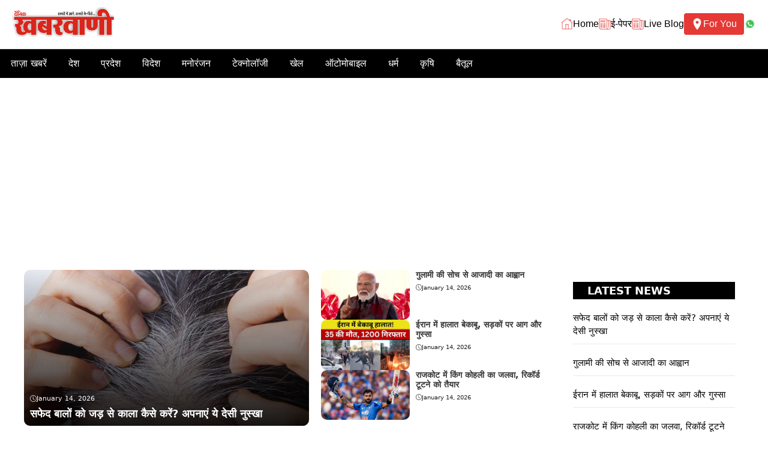

--- FILE ---
content_type: text/html; charset=UTF-8
request_url: https://khabarwani.com/
body_size: 43107
content:
<!DOCTYPE html>
<html lang="en-US" prefix="og: https://ogp.me/ns#">
<head>
	<meta charset="UTF-8">
		<style>img:is([sizes="auto" i], [sizes^="auto," i]) { contain-intrinsic-size: 3000px 1500px }</style>
	<meta name="viewport" content="width=device-width, initial-scale=1"><!-- Google tag (gtag.js) consent mode dataLayer added by Site Kit -->
<script id="google_gtagjs-js-consent-mode-data-layer">
window.dataLayer = window.dataLayer || [];function gtag(){dataLayer.push(arguments);}
gtag('consent', 'default', {"ad_personalization":"denied","ad_storage":"denied","ad_user_data":"denied","analytics_storage":"denied","functionality_storage":"denied","security_storage":"denied","personalization_storage":"denied","region":["AT","BE","BG","CH","CY","CZ","DE","DK","EE","ES","FI","FR","GB","GR","HR","HU","IE","IS","IT","LI","LT","LU","LV","MT","NL","NO","PL","PT","RO","SE","SI","SK"],"wait_for_update":500});
window._googlesitekitConsentCategoryMap = {"statistics":["analytics_storage"],"marketing":["ad_storage","ad_user_data","ad_personalization"],"functional":["functionality_storage","security_storage"],"preferences":["personalization_storage"]};
window._googlesitekitConsents = {"ad_personalization":"denied","ad_storage":"denied","ad_user_data":"denied","analytics_storage":"denied","functionality_storage":"denied","security_storage":"denied","personalization_storage":"denied","region":["AT","BE","BG","CH","CY","CZ","DE","DK","EE","ES","FI","FR","GB","GR","HR","HU","IE","IS","IT","LI","LT","LU","LV","MT","NL","NO","PL","PT","RO","SE","SI","SK"],"wait_for_update":500};
</script>
<!-- End Google tag (gtag.js) consent mode dataLayer added by Site Kit -->

<!-- Search Engine Optimization by Rank Math - https://rankmath.com/ -->
<title>Khabarwani - खबरवाणी आज की खबर आज</title>
<meta name="description" content="खबरवाणी आज की खबर आज"/>
<meta name="robots" content="index, follow"/>
<link rel="canonical" href="https://khabarwani.com/" />
<link rel="next" href="https://khabarwani.com/page/2/" />
<meta property="og:locale" content="en_US" />
<meta property="og:type" content="website" />
<meta property="og:title" content="Khabarwani - खबरवाणी आज की खबर आज" />
<meta property="og:description" content="खबरवाणी आज की खबर आज" />
<meta property="og:url" content="https://khabarwani.com/" />
<meta property="og:site_name" content="Khabarwani" />
<meta name="twitter:card" content="summary_large_image" />
<meta name="twitter:title" content="Khabarwani - खबरवाणी आज की खबर आज" />
<meta name="twitter:description" content="खबरवाणी आज की खबर आज" />
<script type="application/ld+json" class="rank-math-schema">{"@context":"https://schema.org","@graph":[{"@type":"Organization","@id":"https://khabarwani.com/#organization","name":"Khabarwani","url":"https://khabarwani.com","logo":{"@type":"ImageObject","@id":"https://khabarwani.com/#logo","url":"https://khabarwani.com/wp-content/uploads/2022/03/logo.jpg","contentUrl":"https://khabarwani.com/wp-content/uploads/2022/03/logo.jpg","caption":"Khabarwani","inLanguage":"en-US","width":"356","height":"126"}},{"@type":"WebSite","@id":"https://khabarwani.com/#website","url":"https://khabarwani.com","name":"Khabarwani","publisher":{"@id":"https://khabarwani.com/#organization"},"inLanguage":"en-US","potentialAction":{"@type":"SearchAction","target":"https://khabarwani.com/?s={search_term_string}","query-input":"required name=search_term_string"}},{"@type":"CollectionPage","@id":"https://khabarwani.com/#webpage","url":"https://khabarwani.com/","name":"Khabarwani - \u0916\u092c\u0930\u0935\u093e\u0923\u0940 \u0906\u091c \u0915\u0940 \u0916\u092c\u0930 \u0906\u091c","about":{"@id":"https://khabarwani.com/#organization"},"isPartOf":{"@id":"https://khabarwani.com/#website"},"inLanguage":"en-US"}]}</script>
<meta name="google-site-verification" content="9SyY9HH3-TlxxTppsqAV1njYAagYOet7ZuC98iHu56Q" />
<!-- /Rank Math WordPress SEO plugin -->

<link rel='dns-prefetch' href='//www.googletagmanager.com' />
<link rel='dns-prefetch' href='//pagead2.googlesyndication.com' />
<link rel='dns-prefetch' href='//fundingchoicesmessages.google.com' />
<link rel="alternate" type="application/rss+xml" title="Khabarwani &raquo; Feed" href="https://khabarwani.com/feed/" />
<link rel="alternate" type="application/rss+xml" title="Khabarwani &raquo; Comments Feed" href="https://khabarwani.com/comments/feed/" />
<link rel="alternate" type="application/rss+xml" title="Khabarwani &raquo; Stories Feed" href="https://khabarwani.com/web-stories/feed/"><script>
window._wpemojiSettings = {"baseUrl":"https:\/\/s.w.org\/images\/core\/emoji\/16.0.1\/72x72\/","ext":".png","svgUrl":"https:\/\/s.w.org\/images\/core\/emoji\/16.0.1\/svg\/","svgExt":".svg","source":{"concatemoji":"https:\/\/khabarwani.com\/wp-includes\/js\/wp-emoji-release.min.js?ver=6.8.3"}};
/*! This file is auto-generated */
!function(s,n){var o,i,e;function c(e){try{var t={supportTests:e,timestamp:(new Date).valueOf()};sessionStorage.setItem(o,JSON.stringify(t))}catch(e){}}function p(e,t,n){e.clearRect(0,0,e.canvas.width,e.canvas.height),e.fillText(t,0,0);var t=new Uint32Array(e.getImageData(0,0,e.canvas.width,e.canvas.height).data),a=(e.clearRect(0,0,e.canvas.width,e.canvas.height),e.fillText(n,0,0),new Uint32Array(e.getImageData(0,0,e.canvas.width,e.canvas.height).data));return t.every(function(e,t){return e===a[t]})}function u(e,t){e.clearRect(0,0,e.canvas.width,e.canvas.height),e.fillText(t,0,0);for(var n=e.getImageData(16,16,1,1),a=0;a<n.data.length;a++)if(0!==n.data[a])return!1;return!0}function f(e,t,n,a){switch(t){case"flag":return n(e,"\ud83c\udff3\ufe0f\u200d\u26a7\ufe0f","\ud83c\udff3\ufe0f\u200b\u26a7\ufe0f")?!1:!n(e,"\ud83c\udde8\ud83c\uddf6","\ud83c\udde8\u200b\ud83c\uddf6")&&!n(e,"\ud83c\udff4\udb40\udc67\udb40\udc62\udb40\udc65\udb40\udc6e\udb40\udc67\udb40\udc7f","\ud83c\udff4\u200b\udb40\udc67\u200b\udb40\udc62\u200b\udb40\udc65\u200b\udb40\udc6e\u200b\udb40\udc67\u200b\udb40\udc7f");case"emoji":return!a(e,"\ud83e\udedf")}return!1}function g(e,t,n,a){var r="undefined"!=typeof WorkerGlobalScope&&self instanceof WorkerGlobalScope?new OffscreenCanvas(300,150):s.createElement("canvas"),o=r.getContext("2d",{willReadFrequently:!0}),i=(o.textBaseline="top",o.font="600 32px Arial",{});return e.forEach(function(e){i[e]=t(o,e,n,a)}),i}function t(e){var t=s.createElement("script");t.src=e,t.defer=!0,s.head.appendChild(t)}"undefined"!=typeof Promise&&(o="wpEmojiSettingsSupports",i=["flag","emoji"],n.supports={everything:!0,everythingExceptFlag:!0},e=new Promise(function(e){s.addEventListener("DOMContentLoaded",e,{once:!0})}),new Promise(function(t){var n=function(){try{var e=JSON.parse(sessionStorage.getItem(o));if("object"==typeof e&&"number"==typeof e.timestamp&&(new Date).valueOf()<e.timestamp+604800&&"object"==typeof e.supportTests)return e.supportTests}catch(e){}return null}();if(!n){if("undefined"!=typeof Worker&&"undefined"!=typeof OffscreenCanvas&&"undefined"!=typeof URL&&URL.createObjectURL&&"undefined"!=typeof Blob)try{var e="postMessage("+g.toString()+"("+[JSON.stringify(i),f.toString(),p.toString(),u.toString()].join(",")+"));",a=new Blob([e],{type:"text/javascript"}),r=new Worker(URL.createObjectURL(a),{name:"wpTestEmojiSupports"});return void(r.onmessage=function(e){c(n=e.data),r.terminate(),t(n)})}catch(e){}c(n=g(i,f,p,u))}t(n)}).then(function(e){for(var t in e)n.supports[t]=e[t],n.supports.everything=n.supports.everything&&n.supports[t],"flag"!==t&&(n.supports.everythingExceptFlag=n.supports.everythingExceptFlag&&n.supports[t]);n.supports.everythingExceptFlag=n.supports.everythingExceptFlag&&!n.supports.flag,n.DOMReady=!1,n.readyCallback=function(){n.DOMReady=!0}}).then(function(){return e}).then(function(){var e;n.supports.everything||(n.readyCallback(),(e=n.source||{}).concatemoji?t(e.concatemoji):e.wpemoji&&e.twemoji&&(t(e.twemoji),t(e.wpemoji)))}))}((window,document),window._wpemojiSettings);
</script>

<style id='wp-emoji-styles-inline-css'>

	img.wp-smiley, img.emoji {
		display: inline !important;
		border: none !important;
		box-shadow: none !important;
		height: 1em !important;
		width: 1em !important;
		margin: 0 0.07em !important;
		vertical-align: -0.1em !important;
		background: none !important;
		padding: 0 !important;
	}
</style>
<link rel='stylesheet' id='wp-block-library-css' href='https://khabarwani.com/wp-includes/css/dist/block-library/style.min.css?ver=6.8.3' media='all' />
<style id='classic-theme-styles-inline-css'>
/*! This file is auto-generated */
.wp-block-button__link{color:#fff;background-color:#32373c;border-radius:9999px;box-shadow:none;text-decoration:none;padding:calc(.667em + 2px) calc(1.333em + 2px);font-size:1.125em}.wp-block-file__button{background:#32373c;color:#fff;text-decoration:none}
</style>
<style id='global-styles-inline-css'>
:root{--wp--preset--aspect-ratio--square: 1;--wp--preset--aspect-ratio--4-3: 4/3;--wp--preset--aspect-ratio--3-4: 3/4;--wp--preset--aspect-ratio--3-2: 3/2;--wp--preset--aspect-ratio--2-3: 2/3;--wp--preset--aspect-ratio--16-9: 16/9;--wp--preset--aspect-ratio--9-16: 9/16;--wp--preset--color--black: #000000;--wp--preset--color--cyan-bluish-gray: #abb8c3;--wp--preset--color--white: #ffffff;--wp--preset--color--pale-pink: #f78da7;--wp--preset--color--vivid-red: #cf2e2e;--wp--preset--color--luminous-vivid-orange: #ff6900;--wp--preset--color--luminous-vivid-amber: #fcb900;--wp--preset--color--light-green-cyan: #7bdcb5;--wp--preset--color--vivid-green-cyan: #00d084;--wp--preset--color--pale-cyan-blue: #8ed1fc;--wp--preset--color--vivid-cyan-blue: #0693e3;--wp--preset--color--vivid-purple: #9b51e0;--wp--preset--color--background: var(--background);--wp--preset--color--background-1: var(--background-1);--wp--preset--color--text-1: var(--text-1);--wp--preset--color--text-2: var(--text-2);--wp--preset--color--link-text: var(--link-text);--wp--preset--color--color-background: var(--color-background);--wp--preset--color--color-background-hover: var(--color-background-hover);--wp--preset--color--border-color: var(--border-color);--wp--preset--gradient--vivid-cyan-blue-to-vivid-purple: linear-gradient(135deg,rgba(6,147,227,1) 0%,rgb(155,81,224) 100%);--wp--preset--gradient--light-green-cyan-to-vivid-green-cyan: linear-gradient(135deg,rgb(122,220,180) 0%,rgb(0,208,130) 100%);--wp--preset--gradient--luminous-vivid-amber-to-luminous-vivid-orange: linear-gradient(135deg,rgba(252,185,0,1) 0%,rgba(255,105,0,1) 100%);--wp--preset--gradient--luminous-vivid-orange-to-vivid-red: linear-gradient(135deg,rgba(255,105,0,1) 0%,rgb(207,46,46) 100%);--wp--preset--gradient--very-light-gray-to-cyan-bluish-gray: linear-gradient(135deg,rgb(238,238,238) 0%,rgb(169,184,195) 100%);--wp--preset--gradient--cool-to-warm-spectrum: linear-gradient(135deg,rgb(74,234,220) 0%,rgb(151,120,209) 20%,rgb(207,42,186) 40%,rgb(238,44,130) 60%,rgb(251,105,98) 80%,rgb(254,248,76) 100%);--wp--preset--gradient--blush-light-purple: linear-gradient(135deg,rgb(255,206,236) 0%,rgb(152,150,240) 100%);--wp--preset--gradient--blush-bordeaux: linear-gradient(135deg,rgb(254,205,165) 0%,rgb(254,45,45) 50%,rgb(107,0,62) 100%);--wp--preset--gradient--luminous-dusk: linear-gradient(135deg,rgb(255,203,112) 0%,rgb(199,81,192) 50%,rgb(65,88,208) 100%);--wp--preset--gradient--pale-ocean: linear-gradient(135deg,rgb(255,245,203) 0%,rgb(182,227,212) 50%,rgb(51,167,181) 100%);--wp--preset--gradient--electric-grass: linear-gradient(135deg,rgb(202,248,128) 0%,rgb(113,206,126) 100%);--wp--preset--gradient--midnight: linear-gradient(135deg,rgb(2,3,129) 0%,rgb(40,116,252) 100%);--wp--preset--font-size--small: 13px;--wp--preset--font-size--medium: 20px;--wp--preset--font-size--large: 36px;--wp--preset--font-size--x-large: 42px;--wp--preset--spacing--20: 0.44rem;--wp--preset--spacing--30: 0.67rem;--wp--preset--spacing--40: 1rem;--wp--preset--spacing--50: 1.5rem;--wp--preset--spacing--60: 2.25rem;--wp--preset--spacing--70: 3.38rem;--wp--preset--spacing--80: 5.06rem;--wp--preset--shadow--natural: 6px 6px 9px rgba(0, 0, 0, 0.2);--wp--preset--shadow--deep: 12px 12px 50px rgba(0, 0, 0, 0.4);--wp--preset--shadow--sharp: 6px 6px 0px rgba(0, 0, 0, 0.2);--wp--preset--shadow--outlined: 6px 6px 0px -3px rgba(255, 255, 255, 1), 6px 6px rgba(0, 0, 0, 1);--wp--preset--shadow--crisp: 6px 6px 0px rgba(0, 0, 0, 1);}:where(.is-layout-flex){gap: 0.5em;}:where(.is-layout-grid){gap: 0.5em;}body .is-layout-flex{display: flex;}.is-layout-flex{flex-wrap: wrap;align-items: center;}.is-layout-flex > :is(*, div){margin: 0;}body .is-layout-grid{display: grid;}.is-layout-grid > :is(*, div){margin: 0;}:where(.wp-block-columns.is-layout-flex){gap: 2em;}:where(.wp-block-columns.is-layout-grid){gap: 2em;}:where(.wp-block-post-template.is-layout-flex){gap: 1.25em;}:where(.wp-block-post-template.is-layout-grid){gap: 1.25em;}.has-black-color{color: var(--wp--preset--color--black) !important;}.has-cyan-bluish-gray-color{color: var(--wp--preset--color--cyan-bluish-gray) !important;}.has-white-color{color: var(--wp--preset--color--white) !important;}.has-pale-pink-color{color: var(--wp--preset--color--pale-pink) !important;}.has-vivid-red-color{color: var(--wp--preset--color--vivid-red) !important;}.has-luminous-vivid-orange-color{color: var(--wp--preset--color--luminous-vivid-orange) !important;}.has-luminous-vivid-amber-color{color: var(--wp--preset--color--luminous-vivid-amber) !important;}.has-light-green-cyan-color{color: var(--wp--preset--color--light-green-cyan) !important;}.has-vivid-green-cyan-color{color: var(--wp--preset--color--vivid-green-cyan) !important;}.has-pale-cyan-blue-color{color: var(--wp--preset--color--pale-cyan-blue) !important;}.has-vivid-cyan-blue-color{color: var(--wp--preset--color--vivid-cyan-blue) !important;}.has-vivid-purple-color{color: var(--wp--preset--color--vivid-purple) !important;}.has-black-background-color{background-color: var(--wp--preset--color--black) !important;}.has-cyan-bluish-gray-background-color{background-color: var(--wp--preset--color--cyan-bluish-gray) !important;}.has-white-background-color{background-color: var(--wp--preset--color--white) !important;}.has-pale-pink-background-color{background-color: var(--wp--preset--color--pale-pink) !important;}.has-vivid-red-background-color{background-color: var(--wp--preset--color--vivid-red) !important;}.has-luminous-vivid-orange-background-color{background-color: var(--wp--preset--color--luminous-vivid-orange) !important;}.has-luminous-vivid-amber-background-color{background-color: var(--wp--preset--color--luminous-vivid-amber) !important;}.has-light-green-cyan-background-color{background-color: var(--wp--preset--color--light-green-cyan) !important;}.has-vivid-green-cyan-background-color{background-color: var(--wp--preset--color--vivid-green-cyan) !important;}.has-pale-cyan-blue-background-color{background-color: var(--wp--preset--color--pale-cyan-blue) !important;}.has-vivid-cyan-blue-background-color{background-color: var(--wp--preset--color--vivid-cyan-blue) !important;}.has-vivid-purple-background-color{background-color: var(--wp--preset--color--vivid-purple) !important;}.has-black-border-color{border-color: var(--wp--preset--color--black) !important;}.has-cyan-bluish-gray-border-color{border-color: var(--wp--preset--color--cyan-bluish-gray) !important;}.has-white-border-color{border-color: var(--wp--preset--color--white) !important;}.has-pale-pink-border-color{border-color: var(--wp--preset--color--pale-pink) !important;}.has-vivid-red-border-color{border-color: var(--wp--preset--color--vivid-red) !important;}.has-luminous-vivid-orange-border-color{border-color: var(--wp--preset--color--luminous-vivid-orange) !important;}.has-luminous-vivid-amber-border-color{border-color: var(--wp--preset--color--luminous-vivid-amber) !important;}.has-light-green-cyan-border-color{border-color: var(--wp--preset--color--light-green-cyan) !important;}.has-vivid-green-cyan-border-color{border-color: var(--wp--preset--color--vivid-green-cyan) !important;}.has-pale-cyan-blue-border-color{border-color: var(--wp--preset--color--pale-cyan-blue) !important;}.has-vivid-cyan-blue-border-color{border-color: var(--wp--preset--color--vivid-cyan-blue) !important;}.has-vivid-purple-border-color{border-color: var(--wp--preset--color--vivid-purple) !important;}.has-vivid-cyan-blue-to-vivid-purple-gradient-background{background: var(--wp--preset--gradient--vivid-cyan-blue-to-vivid-purple) !important;}.has-light-green-cyan-to-vivid-green-cyan-gradient-background{background: var(--wp--preset--gradient--light-green-cyan-to-vivid-green-cyan) !important;}.has-luminous-vivid-amber-to-luminous-vivid-orange-gradient-background{background: var(--wp--preset--gradient--luminous-vivid-amber-to-luminous-vivid-orange) !important;}.has-luminous-vivid-orange-to-vivid-red-gradient-background{background: var(--wp--preset--gradient--luminous-vivid-orange-to-vivid-red) !important;}.has-very-light-gray-to-cyan-bluish-gray-gradient-background{background: var(--wp--preset--gradient--very-light-gray-to-cyan-bluish-gray) !important;}.has-cool-to-warm-spectrum-gradient-background{background: var(--wp--preset--gradient--cool-to-warm-spectrum) !important;}.has-blush-light-purple-gradient-background{background: var(--wp--preset--gradient--blush-light-purple) !important;}.has-blush-bordeaux-gradient-background{background: var(--wp--preset--gradient--blush-bordeaux) !important;}.has-luminous-dusk-gradient-background{background: var(--wp--preset--gradient--luminous-dusk) !important;}.has-pale-ocean-gradient-background{background: var(--wp--preset--gradient--pale-ocean) !important;}.has-electric-grass-gradient-background{background: var(--wp--preset--gradient--electric-grass) !important;}.has-midnight-gradient-background{background: var(--wp--preset--gradient--midnight) !important;}.has-small-font-size{font-size: var(--wp--preset--font-size--small) !important;}.has-medium-font-size{font-size: var(--wp--preset--font-size--medium) !important;}.has-large-font-size{font-size: var(--wp--preset--font-size--large) !important;}.has-x-large-font-size{font-size: var(--wp--preset--font-size--x-large) !important;}
:where(.wp-block-post-template.is-layout-flex){gap: 1.25em;}:where(.wp-block-post-template.is-layout-grid){gap: 1.25em;}
:where(.wp-block-columns.is-layout-flex){gap: 2em;}:where(.wp-block-columns.is-layout-grid){gap: 2em;}
:root :where(.wp-block-pullquote){font-size: 1.5em;line-height: 1.6;}
</style>
<link rel='stylesheet' id='generate-style-css' href='https://khabarwani.com/wp-content/themes/generatepress/assets/css/main.min.css?ver=3.6.0' media='all' />
<style id='generate-style-inline-css'>
.resize-featured-image .post-image img {width: 320px;}
.is-right-sidebar{width:25%;}.is-left-sidebar{width:25%;}.site-content .content-area{width:75%;}@media (max-width: 768px){.main-navigation .menu-toggle,.sidebar-nav-mobile:not(#sticky-placeholder){display:block;}.main-navigation ul,.gen-sidebar-nav,.main-navigation:not(.slideout-navigation):not(.toggled) .main-nav > ul,.has-inline-mobile-toggle #site-navigation .inside-navigation > *:not(.navigation-search):not(.main-nav){display:none;}.nav-align-right .inside-navigation,.nav-align-center .inside-navigation{justify-content:space-between;}}
.dynamic-author-image-rounded{border-radius:100%;}.dynamic-featured-image, .dynamic-author-image{vertical-align:middle;}.one-container.blog .dynamic-content-template:not(:last-child), .one-container.archive .dynamic-content-template:not(:last-child){padding-bottom:0px;}.dynamic-entry-excerpt > p:last-child{margin-bottom:0px;}
</style>
<link rel='stylesheet' id='generatepress-dynamic-css' href='https://khabarwani.com/wp-content/uploads/generatepress/style.min.css?ver=1762940570' media='all' />
<link rel='stylesheet' id='generate-child-css' href='https://khabarwani.com/wp-content/themes/gp-news-pro/style.css?ver=1743328927' media='all' />
<style id='generateblocks-inline-css'>
.gb-container.gb-tabs__item:not(.gb-tabs__item-open){display:none;}.gb-container-78bf5d2a{text-align:left;max-width:360px;margin-left:auto;margin-right:auto;}.gb-container-78bf5d2a > .gb-inside-container{max-width:360px;margin-left:auto;margin-right:auto;}.gb-grid-wrapper > .gb-grid-column-78bf5d2a > .gb-container{display:flex;flex-direction:column;height:100%;}.gb-container-9e26bc4a{padding:20px 15px 15px;margin-bottom:20px;}.gb-container-22c57545{color:#000000;}.gb-grid-wrapper > .gb-grid-column-22c57545{width:100%;}.gb-container-22c57545:hover{color:#000000;}.gb-container-015c3123{padding:15px;margin-bottom:20px;}.gb-grid-wrapper > .gb-grid-column-1eb6a27b{width:100%;}.gb-container-328a1fb8{margin-bottom:20px;}.gb-container-3a731b34{max-width:1200px;margin-right:auto;margin-left:auto;}.gb-container-7d2e516f{position:relative;}.gb-grid-wrapper > .gb-grid-column-7d2e516f{width:55%;}.gb-grid-wrapper > .gb-grid-column-ebaf07d3{width:100%;}.gb-container-bdf38da2{height:260px;display:flex;flex-direction:column;justify-content:flex-end;position:relative;overflow-x:hidden;overflow-y:hidden;padding-top:10px;padding-right:10px;padding-left:10px;border-radius:10px;}.gb-container-bdf38da2:before{content:"";background-image:var(--background-image);background-repeat:no-repeat;background-position:center center;background-size:cover;z-index:0;position:absolute;top:0;right:0;bottom:0;left:0;transition:inherit;border-radius:10px;pointer-events:none;}.gb-container-bdf38da2:after{content:"";background-image:linear-gradient(180deg, rgba(255, 255, 255, 0.1), rgba(0, 0, 0, 0.9));z-index:0;position:absolute;top:0;right:0;bottom:0;left:0;pointer-events:none;}.gb-container-bdf38da2:hover:before{transform:scale(1.1) perspective(1000px);transition:all 0.3s ease;}.gb-grid-wrapper > .gb-grid-column-9a0022e3{width:45%;}.gb-grid-wrapper > .gb-grid-column-b441e17f{width:100%;}.gb-container-b441e17f:hover{transform:translate3d(6px,0,0);transition:all 0.4s ease;}.gb-grid-wrapper > .gb-grid-column-b989f6a6{width:40%;}.gb-grid-wrapper > .gb-grid-column-a69d3702{width:60%;}.gb-container-49da5e01{margin-top:30px;margin-bottom:30px;}.gb-container-72d0d02f{max-width:1200px;margin-right:auto;margin-left:auto;}.gb-container-fb67b035{margin-top:10px;margin-bottom:10px;}.gb-grid-wrapper > .gb-grid-column-fb67b035{width:50%;}.gb-container-8ec897a0{height:100%;background-color:var(--base-3);box-shadow: 0 0 4px 0 rgba(158, 157, 157, 0.35);transition:all 0.5s ease;}.gb-grid-wrapper > .gb-grid-column-8ec897a0{width:100%;}.gb-container-8ec897a0:hover{box-shadow: 0 0 12px 0 rgba(0,0,0,0.1);}.gb-grid-wrapper > .gb-grid-column-ff3aa977{width:40%;}.gb-grid-wrapper > .gb-grid-column-a0717f5e{width:60%;}.gb-container-0075d1ae{margin-top:10px;margin-bottom:10px;}.gb-grid-wrapper > .gb-grid-column-0075d1ae{width:50%;}.gb-container-b8676efe{height:100%;background-color:var(--base-3);box-shadow: 0 0 4px 0 rgba(158, 157, 157, 0.35);transition:all 0.5s ease;}.gb-grid-wrapper > .gb-grid-column-b8676efe{width:100%;}.gb-container-b8676efe:hover{box-shadow: 0 0 12px 0 rgba(0,0,0,0.1);}.gb-grid-wrapper > .gb-grid-column-3b914d31{width:40%;}.gb-grid-wrapper > .gb-grid-column-3f3b4b3c{width:60%;}.gb-container-431c6a81{margin-top:30px;margin-bottom:30px;}.gb-container-524d4c2b{max-width:1200px;margin-right:auto;margin-left:auto;}.gb-grid-wrapper > .gb-grid-column-cda81ed9{width:50%;}.gb-grid-wrapper > .gb-grid-column-adb9b4a4{width:100%;}.gb-container-316a003f{display:flex;flex-direction:row;margin-bottom:5px;}.gb-grid-wrapper > .gb-grid-column-2a43687d{width:50%;}.gb-grid-wrapper > .gb-grid-column-b124fce2{width:100%;}.gb-container-b124fce2:hover{transform:translate3d(4px,0,0);transition:all 0.4s ease;}.gb-grid-wrapper > .gb-grid-column-218b1793{width:40%;}.gb-grid-wrapper > .gb-grid-column-35fc9dd0{width:60%;}.gb-container-fa5af330{margin-top:30px;margin-bottom:30px;}.gb-container-a6255fb9{max-width:1200px;margin-right:auto;margin-left:auto;}.gb-container-1ddf8cc5{display:flex;flex-direction:row;align-items:center;justify-content:space-between;margin-bottom:15px;}.gb-container-df1ee53d{height:100%;border-radius:5px;background-color:#212121;}.gb-grid-wrapper > .gb-grid-column-df1ee53d{width:25%;}.gb-container-df1ee53d:hover{transform:scale(1.1) perspective(1000px);transition:all 0.5s ease;}.gb-container-174b8768{margin-top:30px;margin-bottom:30px;}.gb-container-24ffd98c{max-width:1200px;margin-right:auto;margin-left:auto;}.gb-container-11b21da4{height:100%;border-radius:5px;border:1px solid var(--border-color);}.gb-grid-wrapper > .gb-grid-column-11b21da4{width:33.33%;}.gb-container-11b21da4:hover{transform:translate3d(0,-8px,0);transition:all 0.4s ease;}.gb-container-1952eb11{padding-top:20px;padding-bottom:20px;background-color:#383838;}.gb-container-2468e77f{max-width:1200px;margin-right:auto;margin-left:auto;}.gb-grid-wrapper > .gb-grid-column-acd5a6ba{width:50%;}.gb-container-1c7afecd{text-align:center;}.gb-grid-wrapper > .gb-grid-column-1c7afecd{width:50%;}.gb-container-016e2bcd{padding-top:30px;padding-bottom:20px;padding-left:10px;}h1.gb-headline-13348cf6{display:flex;align-items:center;column-gap:0.5em;font-size:18px;text-transform:uppercase;text-align:left;padding:4px 6px;color:#ffffff;background-color:#000000;}h1.gb-headline-13348cf6 a{color:#000000;}h1.gb-headline-13348cf6 a:hover{color:#000000;}h1.gb-headline-13348cf6 .gb-icon{line-height:0;color:#000000;}h1.gb-headline-13348cf6 .gb-icon svg{width:1em;height:1em;fill:currentColor;}h1.gb-headline-13348cf6 .gb-highlight{color:#000000;}div.gb-headline-f69edad5{font-size:15px;font-weight:500;padding-bottom:10px;margin-bottom:20px;border-bottom:1px solid var(--border-color);color:var(--background);}div.gb-headline-f69edad5 a{color:#000000;}div.gb-headline-f69edad5 a:hover{color:#000000;}h1.gb-headline-e1912580{display:flex;align-items:center;column-gap:0.5em;font-size:18px;text-transform:uppercase;text-align:left;padding:4px 6px;color:var(--background);background-color:#000000;}h1.gb-headline-e1912580 .gb-icon{line-height:0;}h1.gb-headline-e1912580 .gb-icon svg{width:1em;height:1em;fill:currentColor;}div.gb-headline-0084a544{font-size:15px;font-weight:500;padding-bottom:10px;margin-bottom:20px;border-bottom:1px solid var(--border-color);color:#000000;}div.gb-headline-0084a544 a{color:#000000;}div.gb-headline-0084a544 a:hover{color:#000000;}div.gb-headline-2209cdaa{display:flex;align-items:center;column-gap:0.5em;z-index:1;position:relative;font-size:11px;font-weight:400;margin-bottom:6px;color:#ffffff;}div.gb-headline-2209cdaa .gb-icon{line-height:0;}div.gb-headline-2209cdaa .gb-icon svg{width:1em;height:1em;fill:currentColor;}h2.gb-headline-881df63e{z-index:1;position:relative;font-size:18px;font-weight:700;margin-bottom:10px;color:var(--background);}h2.gb-headline-5f635489{font-size:14px;font-weight:700;margin-bottom:6px;color:var(--text-2);}h2.gb-headline-5f635489 a{color:var(--text-2);}h2.gb-headline-5f635489 a:hover{color:var(--color-background-hover);}div.gb-headline-e8c2314e{display:flex;align-items:center;column-gap:0.5em;font-size:10px;font-weight:400;}div.gb-headline-e8c2314e .gb-icon{line-height:0;}div.gb-headline-e8c2314e .gb-icon svg{width:1em;height:1em;fill:currentColor;}h2.gb-headline-ca594aeb{display:flex;align-items:center;column-gap:0.5em;font-size:20px;padding:8px 10px;margin-bottom:20px;border-radius:3px;border-bottom:1px solid #404040;color:#000000;}h2.gb-headline-ca594aeb a{color:#000000;}h2.gb-headline-ca594aeb a:hover{color:#000000;}h2.gb-headline-ca594aeb .gb-icon{line-height:0;color:#000000;padding-right:0.5px;}h2.gb-headline-ca594aeb .gb-icon svg{width:1.2em;height:1.2em;fill:currentColor;}h2.gb-headline-ca594aeb .gb-highlight{color:#000000;}h2.gb-headline-2b98878a{font-size:14px;font-weight:700;margin-bottom:7px;}h2.gb-headline-2b98878a a{color:var(--text-2);}h2.gb-headline-2b98878a a:hover{color:var(--color-background-hover);}div.gb-headline-5c11f7e1{font-size:10px;font-weight:400;color:#6e6c6c;}h2.gb-headline-bc701263{display:flex;align-items:center;column-gap:0.5em;font-size:20px;padding:8px 10px;margin-bottom:20px;border-radius:3px;border-bottom:1px solid #404040;color:#000000;}h2.gb-headline-bc701263 a{color:#000000;}h2.gb-headline-bc701263 a:hover{color:#000000;}h2.gb-headline-bc701263 .gb-icon{line-height:0;color:#000000;padding-right:0.5px;}h2.gb-headline-bc701263 .gb-icon svg{width:1.2em;height:1.2em;fill:currentColor;}h2.gb-headline-b45c1954{font-size:14px;font-weight:700;margin-bottom:7px;}h2.gb-headline-b45c1954 a{color:var(--text-2);}h2.gb-headline-b45c1954 a:hover{color:var(--color-background-hover);}div.gb-headline-fa4f3308{font-size:10px;font-weight:400;color:#6e6c6c;}h2.gb-headline-f9c510b5{display:flex;align-items:center;column-gap:0.5em;font-size:20px;padding:8px 10px;margin-bottom:20px;border-radius:3px;border-bottom:1px solid #000000;color:#000000;}h2.gb-headline-f9c510b5 .gb-icon{line-height:0;color:#000000;padding-right:0.5px;}h2.gb-headline-f9c510b5 .gb-icon svg{width:1.2em;height:1.2em;fill:currentColor;}h2.gb-headline-f9c510b5 .gb-highlight{color:#000000;}h2.gb-headline-7fc128ca{font-size:18px;font-weight:700;margin-bottom:6px;color:var(--text-1);}h2.gb-headline-7fc128ca a{color:var(--text-2);}h2.gb-headline-7fc128ca a:hover{color:var(--color-background-hover);}div.gb-headline-033cbe83{display:flex;align-items:center;column-gap:0.5em;font-size:12px;color:var(--text-2);}div.gb-headline-033cbe83 a{color:var(--text-1);}div.gb-headline-033cbe83 a:hover{color:var(--color-background-hover);}div.gb-headline-16a4fd47{display:flex;align-items:center;column-gap:0.5em;font-size:12px;padding-right:5px;padding-left:5px;color:var(--text-2);}div.gb-headline-16a4fd47 a{color:var(--text-1);}div.gb-headline-16a4fd47 a:hover{color:var(--color-background-hover);}div.gb-headline-2c499008{display:flex;align-items:center;column-gap:0.5em;font-size:12px;}p.gb-headline-fb2217cf{font-size:13px;margin-bottom:0px;}h2.gb-headline-1bb09971{font-size:14px;font-weight:700;margin-bottom:6px;color:var(--text-2);}h2.gb-headline-1bb09971 a{color:var(--text-2);}h2.gb-headline-1bb09971 a:hover{color:var(--color-background-hover);}div.gb-headline-ca5bc115{display:flex;align-items:center;column-gap:0.5em;font-size:10px;font-weight:400;}div.gb-headline-ca5bc115 .gb-icon{line-height:0;}div.gb-headline-ca5bc115 .gb-icon svg{width:1em;height:1em;fill:currentColor;}h2.gb-headline-e1f5f9b1{display:flex;align-items:center;column-gap:0.5em;font-size:22px;font-weight:700;margin-bottom:0px;}h2.gb-headline-e1f5f9b1 .gb-icon{line-height:0;}h2.gb-headline-e1f5f9b1 .gb-icon svg{width:1em;height:1em;fill:currentColor;}h2.gb-headline-af3b0fcb{font-size:13px;font-weight:400;margin:8px 6px 10px;color:#ffffff;}h2.gb-headline-af3b0fcb a{color:#ffffff;}h2.gb-headline-af3b0fcb a:hover{color:#ffffff;}h2.gb-headline-ade63887{display:flex;align-items:center;column-gap:0.5em;font-size:20px;padding:8px 10px;margin-bottom:20px;border-radius:3px;border-bottom:1px solid #000000;color:#000000;}h2.gb-headline-ade63887 .gb-icon{line-height:0;color:#000000;padding-right:0.5px;}h2.gb-headline-ade63887 .gb-icon svg{width:1.2em;height:1.2em;fill:currentColor;}h2.gb-headline-11c90c8d{font-size:15px;font-weight:700;margin-right:6px;margin-bottom:10px;margin-left:6px;color:var(--text-2);}h2.gb-headline-11c90c8d a{color:var(--text-2);}h2.gb-headline-11c90c8d a:hover{color:var(--color-background-hover);}div.gb-headline-5b6d5b17{font-size:13px;font-weight:500;text-align:center;color:var(--background);}.gb-grid-wrapper-c0dec31c{display:flex;flex-wrap:wrap;}.gb-grid-wrapper-c0dec31c > .gb-grid-column{box-sizing:border-box;}.gb-grid-wrapper-04d567c6{display:flex;flex-wrap:wrap;}.gb-grid-wrapper-04d567c6 > .gb-grid-column{box-sizing:border-box;}.gb-grid-wrapper-e1a6a3e8{display:flex;flex-wrap:wrap;row-gap:20px;margin-left:-20px;}.gb-grid-wrapper-e1a6a3e8 > .gb-grid-column{box-sizing:border-box;padding-left:20px;}.gb-grid-wrapper-e2d9c249{display:flex;flex-wrap:wrap;}.gb-grid-wrapper-e2d9c249 > .gb-grid-column{box-sizing:border-box;}.gb-grid-wrapper-6d2b1736{display:flex;flex-wrap:wrap;row-gap:10px;margin-left:-10px;}.gb-grid-wrapper-6d2b1736 > .gb-grid-column{box-sizing:border-box;padding-left:10px;}.gb-grid-wrapper-6c7ecdfa{display:flex;flex-wrap:wrap;row-gap:10px;margin-left:-10px;}.gb-grid-wrapper-6c7ecdfa > .gb-grid-column{box-sizing:border-box;padding-left:10px;}.gb-grid-wrapper-7cbc8163{display:flex;flex-wrap:wrap;row-gap:20px;margin-left:-20px;}.gb-grid-wrapper-7cbc8163 > .gb-grid-column{box-sizing:border-box;padding-left:20px;}.gb-grid-wrapper-b75fb49a{display:flex;flex-wrap:wrap;row-gap:14px;margin-left:-10px;}.gb-grid-wrapper-b75fb49a > .gb-grid-column{box-sizing:border-box;padding-left:10px;}.gb-grid-wrapper-2cf85cfe{display:flex;flex-wrap:wrap;align-items:flex-start;margin-left:-15px;}.gb-grid-wrapper-2cf85cfe > .gb-grid-column{box-sizing:border-box;padding-left:15px;}.gb-grid-wrapper-45095c8f{display:flex;flex-wrap:wrap;row-gap:14px;margin-left:-10px;}.gb-grid-wrapper-45095c8f > .gb-grid-column{box-sizing:border-box;padding-left:10px;}.gb-grid-wrapper-5fbfba1e{display:flex;flex-wrap:wrap;align-items:flex-start;margin-left:-15px;}.gb-grid-wrapper-5fbfba1e > .gb-grid-column{box-sizing:border-box;padding-left:15px;}.gb-grid-wrapper-ee0b7d57{display:flex;flex-wrap:wrap;row-gap:20px;margin-left:-20px;}.gb-grid-wrapper-ee0b7d57 > .gb-grid-column{box-sizing:border-box;padding-left:20px;}.gb-grid-wrapper-0534972c{display:flex;flex-wrap:wrap;}.gb-grid-wrapper-0534972c > .gb-grid-column{box-sizing:border-box;}.gb-grid-wrapper-df73c0ea{display:flex;flex-wrap:wrap;row-gap:10px;margin-left:-10px;}.gb-grid-wrapper-df73c0ea > .gb-grid-column{box-sizing:border-box;padding-left:10px;}.gb-grid-wrapper-3f80a5d8{display:flex;flex-wrap:wrap;row-gap:10px;margin-left:-10px;}.gb-grid-wrapper-3f80a5d8 > .gb-grid-column{box-sizing:border-box;padding-left:10px;}.gb-grid-wrapper-d8b4ac77{display:flex;flex-wrap:wrap;row-gap:15px;margin-left:-15px;}.gb-grid-wrapper-d8b4ac77 > .gb-grid-column{box-sizing:border-box;padding-left:15px;}.gb-grid-wrapper-447b7664{display:flex;flex-wrap:wrap;row-gap:20px;margin-left:-20px;}.gb-grid-wrapper-447b7664 > .gb-grid-column{box-sizing:border-box;padding-left:20px;}.gb-grid-wrapper-b662c173{display:flex;flex-wrap:wrap;row-gap:10px;margin-left:-10px;}.gb-grid-wrapper-b662c173 > .gb-grid-column{box-sizing:border-box;padding-left:10px;}.gb-image-918f8ff1{border-radius:10px;vertical-align:middle;}.gb-image-f1b788b2{border-radius:10px;object-fit:cover;vertical-align:middle;}.gb-image-3a6bbaba{border-radius:10px;object-fit:cover;vertical-align:middle;}.gb-block-image-fc1921eb{margin-bottom:8px;}.gb-image-fc1921eb{border-radius:5px;vertical-align:middle;}.gb-image-d53115de{border-radius:5px;vertical-align:middle;}.gb-image-3416429a{border-radius:5px;vertical-align:middle;}.gb-block-image-cf6c29cf{margin-bottom:10px;}.gb-image-cf6c29cf{border-top-left-radius:5px;border-top-right-radius:5px;vertical-align:middle;}.gb-image-ef5b732f{width:150px;vertical-align:middle;}.gb-accordion__item:not(.gb-accordion__item-open) > .gb-button .gb-accordion__icon-open{display:none;}.gb-accordion__item.gb-accordion__item-open > .gb-button .gb-accordion__icon{display:none;}a.gb-button-e9e60ce9{display:inline-flex;align-items:center;column-gap:0.5em;font-size:13px;padding:6px 15px;border-radius:4px;background-color:var(--color-background);color:#ffffff;text-decoration:none;}a.gb-button-e9e60ce9:hover, a.gb-button-e9e60ce9:active, a.gb-button-e9e60ce9:focus{background-color:var(--color-background-hover);color:#ffffff;}a.gb-button-e9e60ce9 .gb-icon{line-height:0;}a.gb-button-e9e60ce9 .gb-icon svg{width:1em;height:1em;fill:currentColor;}a.gb-button-c9138aba{display:inline-flex;font-size:13px;font-weight:500;margin-right:6px;margin-left:6px;color:#ffffff;text-decoration:none;}a.gb-button-c9138aba:hover, a.gb-button-c9138aba:active, a.gb-button-c9138aba:focus{color:#ffffff;}a.gb-button-cb54ff3d{display:inline-flex;font-size:13px;font-weight:500;margin-right:6px;margin-left:6px;color:#ffffff;text-decoration:none;}a.gb-button-cb54ff3d:hover, a.gb-button-cb54ff3d:active, a.gb-button-cb54ff3d:focus{color:#ffffff;}.gb-button-4df0111e{display:inline-flex;font-size:13px;font-weight:500;margin-right:6px;margin-left:6px;color:#ffffff;text-decoration:none;}.gb-button-4df0111e:hover, .gb-button-4df0111e:active, .gb-button-4df0111e:focus{color:#ffffff;}a.gb-button-4e4c6fbf{display:inline-flex;font-size:13px;font-weight:500;margin-right:6px;margin-left:6px;color:#ffffff;text-decoration:none;}a.gb-button-4e4c6fbf:hover, a.gb-button-4e4c6fbf:active, a.gb-button-4e4c6fbf:focus{color:#ffffff;}@media (max-width: 1024px) {.gb-container-78bf5d2a > .gb-inside-container{padding-right:15px;padding-left:15px;}.gb-container-328a1fb8{margin-right:20px;margin-left:20px;}.gb-container-49da5e01{margin-right:20px;margin-left:20px;}.gb-grid-wrapper > .gb-grid-column-fb67b035{width:50%;}.gb-grid-wrapper > .gb-grid-column-8ec897a0{width:100%;}.gb-grid-wrapper > .gb-grid-column-0075d1ae{width:50%;}.gb-grid-wrapper > .gb-grid-column-b8676efe{width:100%;}.gb-container-431c6a81{margin-right:20px;margin-left:20px;}.gb-container-fa5af330{margin-right:20px;margin-left:20px;}.gb-container-174b8768{margin-right:20px;margin-left:20px;}h1.gb-headline-13348cf6{font-size:24px;}h1.gb-headline-e1912580{font-size:24px;}.gb-image-f1b788b2{object-fit:cover;}.gb-image-3a6bbaba{object-fit:cover;}}@media (max-width: 767px) {.gb-grid-wrapper > .gb-grid-column-7d2e516f{width:100%;}.gb-container-bdf38da2{height:230px;}.gb-grid-wrapper > .gb-grid-column-9a0022e3{width:100%;}.gb-grid-wrapper > .gb-grid-column-b989f6a6{width:40%;}.gb-grid-wrapper > .gb-grid-column-a69d3702{width:60%;}.gb-grid-wrapper > .gb-grid-column-fb67b035{width:100%;}.gb-container-8ec897a0{padding:10px 7px;}.gb-grid-wrapper > .gb-grid-column-8ec897a0{width:100%;}.gb-grid-wrapper > .gb-grid-column-ff3aa977{width:40%;}.gb-grid-wrapper > .gb-grid-column-a0717f5e{width:60%;}.gb-grid-wrapper > .gb-grid-column-0075d1ae{width:100%;}.gb-container-b8676efe{padding:10px 7px;}.gb-grid-wrapper > .gb-grid-column-b8676efe{width:100%;}.gb-grid-wrapper > .gb-grid-column-3b914d31{width:40%;}.gb-grid-wrapper > .gb-grid-column-3f3b4b3c{width:60%;}.gb-grid-wrapper > .gb-grid-column-cda81ed9{width:100%;}.gb-grid-wrapper > .gb-grid-column-2a43687d{width:100%;}.gb-grid-wrapper > .gb-grid-column-218b1793{width:40%;}.gb-grid-wrapper > .gb-grid-column-35fc9dd0{width:60%;}.gb-grid-wrapper > .gb-grid-column-df1ee53d{width:50%;}.gb-grid-wrapper > .gb-grid-column-11b21da4{width:50%;}.gb-grid-wrapper > .gb-grid-column-acd5a6ba{width:100%;}.gb-grid-wrapper > .gb-grid-column-1c7afecd{width:100%;}h2.gb-headline-ca594aeb{font-size:20px;}h2.gb-headline-2b98878a{font-size:14px;margin-bottom:5px;}h2.gb-headline-bc701263{font-size:20px;}h2.gb-headline-b45c1954{font-size:14px;margin-bottom:5px;}h2.gb-headline-f9c510b5{font-size:20px;}h2.gb-headline-e1f5f9b1{font-size:18px;}h2.gb-headline-ade63887{font-size:20px;}.gb-grid-wrapper-b75fb49a{row-gap:15px;margin-left:-15px;}.gb-grid-wrapper-b75fb49a > .gb-grid-column{padding-left:15px;}.gb-grid-wrapper-45095c8f{row-gap:15px;margin-left:-15px;}.gb-grid-wrapper-45095c8f > .gb-grid-column{padding-left:15px;}.gb-image-f1b788b2{object-fit:cover;}.gb-image-3a6bbaba{object-fit:cover;}}:root{--gb-container-width:1200px;}.gb-container .wp-block-image img{vertical-align:middle;}.gb-grid-wrapper .wp-block-image{margin-bottom:0;}.gb-highlight{background:none;}.gb-shape{line-height:0;}.gb-container-link{position:absolute;top:0;right:0;bottom:0;left:0;z-index:99;}
</style>
<link rel='stylesheet' id='generate-blog-images-css' href='https://khabarwani.com/wp-content/plugins/gp-premium/blog/functions/css/featured-images.min.css?ver=2.5.4' media='all' />
<link rel='stylesheet' id='generate-offside-css' href='https://khabarwani.com/wp-content/plugins/gp-premium/menu-plus/functions/css/offside.min.css?ver=2.5.4' media='all' />
<style id='generate-offside-inline-css'>
:root{--gp-slideout-width:265px;}.slideout-navigation.main-navigation{background-color:rgba(209,25,25,0.81);}.slideout-navigation.main-navigation .main-nav ul li a{color:var(--background);}.slideout-navigation.main-navigation ul ul{background-color:rgba(0,0,0,0);}.slideout-navigation.main-navigation .main-nav ul ul li a{color:var(--text-1);}.slideout-navigation.main-navigation .main-nav ul li:not([class*="current-menu-"]):hover > a, .slideout-navigation.main-navigation .main-nav ul li:not([class*="current-menu-"]):focus > a, .slideout-navigation.main-navigation .main-nav ul li.sfHover:not([class*="current-menu-"]) > a{color:var(--background);background-color:rgba(0,0,0,0);}.slideout-navigation.main-navigation .main-nav ul ul li:not([class*="current-menu-"]):hover > a, .slideout-navigation.main-navigation .main-nav ul ul li:not([class*="current-menu-"]):focus > a, .slideout-navigation.main-navigation .main-nav ul ul li.sfHover:not([class*="current-menu-"]) > a{background-color:rgba(0,0,0,0);}.slideout-navigation.main-navigation .main-nav ul li[class*="current-menu-"] > a{background-color:rgba(0,0,0,0);}.slideout-navigation.main-navigation .main-nav ul ul li[class*="current-menu-"] > a{background-color:rgba(0,0,0,0);}.slideout-navigation, .slideout-navigation a{color:var(--background);}.slideout-navigation button.slideout-exit{color:var(--background);padding-left:20px;padding-right:20px;}.slide-opened nav.toggled .menu-toggle:before{display:none;}@media (max-width: 768px){.menu-bar-item.slideout-toggle{display:none;}}
</style>
<link rel='stylesheet' id='generate-navigation-branding-css' href='https://khabarwani.com/wp-content/plugins/gp-premium/menu-plus/functions/css/navigation-branding-flex.min.css?ver=2.5.4' media='all' />
<style id='generate-navigation-branding-inline-css'>
.main-navigation.has-branding .inside-navigation.grid-container, .main-navigation.has-branding.grid-container .inside-navigation:not(.grid-container){padding:0px 20px 0px 20px;}.main-navigation.has-branding:not(.grid-container) .inside-navigation:not(.grid-container) .navigation-branding{margin-left:10px;}.navigation-branding img, .site-logo.mobile-header-logo img{height:55px;width:auto;}.navigation-branding .main-title{line-height:55px;}@media (max-width: 768px){.main-navigation.has-branding.nav-align-center .menu-bar-items, .main-navigation.has-sticky-branding.navigation-stick.nav-align-center .menu-bar-items{margin-left:auto;}.navigation-branding{margin-right:auto;margin-left:10px;}.navigation-branding .main-title, .mobile-header-navigation .site-logo{margin-left:10px;}.main-navigation.has-branding .inside-navigation.grid-container{padding:0px;}}
</style>
<script src="https://khabarwani.com/wp-includes/js/jquery/jquery.min.js?ver=3.7.1" id="jquery-core-js"></script>
<script src="https://khabarwani.com/wp-includes/js/jquery/jquery-migrate.min.js?ver=3.4.1" id="jquery-migrate-js"></script>
<script id="3d-flip-book-client-locale-loader-js-extra">
var FB3D_CLIENT_LOCALE = {"ajaxurl":"https:\/\/khabarwani.com\/wp-admin\/admin-ajax.php","dictionary":{"Table of contents":"Table of contents","Close":"Close","Bookmarks":"Bookmarks","Thumbnails":"Thumbnails","Search":"Search","Share":"Share","Facebook":"Facebook","Twitter":"Twitter","Email":"Email","Play":"Play","Previous page":"Previous page","Next page":"Next page","Zoom in":"Zoom in","Zoom out":"Zoom out","Fit view":"Fit view","Auto play":"Auto play","Full screen":"Full screen","More":"More","Smart pan":"Smart pan","Single page":"Single page","Sounds":"Sounds","Stats":"Stats","Print":"Print","Download":"Download","Goto first page":"Goto first page","Goto last page":"Goto last page"},"images":"https:\/\/khabarwani.com\/wp-content\/plugins\/3d-flip-book\/assets\/images\/","jsData":{"urls":[],"posts":{"ids_mis":[],"ids":[]},"pages":[],"firstPages":[],"bookCtrlProps":{"flushed":true,"skin":{"default":"short-white-book-view"},"lightbox":{"default":"dark-shadow"},"scale":{"levels":"8","max":"10","default":"1","min":"1"},"autoResolution":{"min":"1920","max":"6000","coefficient":"2.5"},"readyFunction":{"code":"function ready(scene) {\n  \/\/ --- START paste here ---\n  (function() {\n    \/\/ helper: try to find pdfjs global object\n    var pdfjs = window['pdfjsLib'] || window['PDFJS'] || window['pdfjsDist'];\n\n    if (!pdfjs) {\n      console.warn('PDF.js not found in page. Text layer may not be created.');\n      return;\n    }\n\n    \/\/ get all page canvas containers inside the flipbook viewer\n    var bookContainer = document.querySelector('.flipbook, .fb-viewer, .flipbook-container');\n    if (!bookContainer) return;\n\n    \/\/ Observe for page elements added (works for lazy load)\n    var observer = new MutationObserver(function(m) {\n      m.forEach(function(record) {\n        record.addedNodes.forEach(function(node) {\n          if (!(node instanceof HTMLElement)) return;\n          \/\/ look for canvas (page) or page container\n          var canvases = node.querySelectorAll('canvas');\n          if (canvases.length === 0 && node.tagName === 'CANVAS') {\n            canvases = [node];\n          }\n          Array.prototype.forEach.call(canvases, function(canvas) {\n            \/\/ skip if already has textLayer\n            var parent = canvas.parentElement;\n            if (!parent) return;\n            if (parent.querySelector('.textLayer')) return;\n\n            \/\/ create text layer container\n            var textLayer = document.createElement('div');\n            textLayer.className = 'textLayer';\n            \/\/ style to overlay exactly over canvas\n            textLayer.style.position = 'absolute';\n            textLayer.style.left = '0';\n            textLayer.style.top = '0';\n            textLayer.style.width = canvas.width + 'px';\n            textLayer.style.height = canvas.height + 'px';\n            textLayer.style.pointerEvents = 'auto';\n            textLayer.style.userSelect = 'text';\n            textLayer.style.webkitUserSelect = 'text';\n            textLayer.style.color = 'transparent'; \/\/ invisible but selectable\n            parent.style.position = parent.style.position || 'relative';\n            parent.appendChild(textLayer);\n\n            \/\/ Try to find page number\/data attribute (best effort)\n            var pageNum = canvas.getAttribute('data-page-number') || canvas.dataset.page || canvas.dataset.pageNumber || null;\n\n            \/\/ If plugin exposes pdf page object on canvas (rare), use it:\n            var pageObj = canvas.__pdfPage; \/\/ plugin might attach it\n            if (pageObj && typeof pageObj.getTextContent === 'function') {\n              pageObj.getTextContent().then(function(textContent) {\n                if (pdfjs.renderTextLayer) {\n                  pdfjs.renderTextLayer({\n                    textContent: textContent,\n                    container: textLayer,\n                    viewport: pageObj.getViewport({ scale: canvas.width \/ pageObj.view[2] || 1 }),\n                    textDivs: []\n                  }).promise.catch(function(e){console.warn(e);});\n                } else if (pdfjsLib && pdfjsLib.renderTextLayer) {\n                  pdfjsLib.renderTextLayer({\n                    textContent: textContent,\n                    container: textLayer,\n                    viewport: pageObj.getViewport({ scale: canvas.width \/ pageObj.view[2] || 1 }),\n                    textDivs: []\n                  }).promise.catch(function(e){console.warn(e);});\n                }\n              }).catch(function(){});\n              return;\n            }\n\n            \/\/ If we don't have direct page object, try to get pdfDocument from known globals\n            var pdfDoc = window._pdfDocument || window.pdfDocument || null;\n            if (pdfDoc && pageNum) {\n              pdfDoc.getPage(Number(pageNum)).then(function(page) {\n                page.getTextContent().then(function(textContent) {\n                  var viewport = page.getViewport({ scale: canvas.width \/ page.getViewport({ scale: 1 }).width });\n                  if (pdfjs.renderTextLayer) {\n                    pdfjs.renderTextLayer({\n                      textContent: textContent,\n                      container: textLayer,\n                      viewport: viewport,\n                      textDivs: []\n                    }).promise.catch(function(e){console.warn(e);});\n                  } else if (pdfjsLib && pdfjsLib.renderTextLayer) {\n                    pdfjsLib.renderTextLayer({\n                      textContent: textContent,\n                      container: textLayer,\n                      viewport: viewport,\n                      textDivs: []\n                    }).promise.catch(function(e){console.warn(e);});\n                  }\n                }).catch(function(){});\n              }).catch(function(){});\n            }\n          });\n        });\n      });\n    });\n\n    observer.observe(bookContainer, { childList: true, subtree: true });\n\n    \/\/ Also trigger scan for existing canvases immediately\n    var ev = new Event('mutation'); \/\/ dummy\n    observer.takeRecords();\n  })();\n  \/\/ --- END paste here ---\n}"}},"bookTemplates":[]},"key":"3d-flip-book","pdfJS":{"pdfJsLib":"https:\/\/khabarwani.com\/wp-content\/plugins\/3d-flip-book\/assets\/js\/pdf.min.js?ver=4.3.136","pdfJsWorker":"https:\/\/khabarwani.com\/wp-content\/plugins\/3d-flip-book\/assets\/js\/pdf.worker.js?ver=4.3.136","stablePdfJsLib":"https:\/\/khabarwani.com\/wp-content\/plugins\/3d-flip-book\/assets\/js\/stable\/pdf.min.js?ver=2.5.207","stablePdfJsWorker":"https:\/\/khabarwani.com\/wp-content\/plugins\/3d-flip-book\/assets\/js\/stable\/pdf.worker.js?ver=2.5.207","pdfJsCMapUrl":"https:\/\/khabarwani.com\/wp-content\/plugins\/3d-flip-book\/assets\/cmaps\/"},"cacheurl":"https:\/\/khabarwani.com\/wp-content\/uploads\/3d-flip-book\/cache\/","pluginsurl":"https:\/\/khabarwani.com\/wp-content\/plugins\/","pluginurl":"https:\/\/khabarwani.com\/wp-content\/plugins\/3d-flip-book\/","thumbnailSize":{"width":"150","height":"150"},"version":"1.16.16"};
</script>
<script src="https://khabarwani.com/wp-content/plugins/3d-flip-book/assets/js/client-locale-loader.js?ver=1.16.16" id="3d-flip-book-client-locale-loader-js" async data-wp-strategy="async"></script>

<!-- Google tag (gtag.js) snippet added by Site Kit -->
<!-- Google Analytics snippet added by Site Kit -->
<!-- Google Ads snippet added by Site Kit -->
<script src="https://www.googletagmanager.com/gtag/js?id=G-M8NDH51BTV" id="google_gtagjs-js" async></script>
<script id="google_gtagjs-js-after">
window.dataLayer = window.dataLayer || [];function gtag(){dataLayer.push(arguments);}
gtag("set","linker",{"domains":["khabarwani.com"]});
gtag("js", new Date());
gtag("set", "developer_id.dZTNiMT", true);
gtag("config", "G-M8NDH51BTV");
gtag("config", "AW-779126527");
 window._googlesitekit = window._googlesitekit || {}; window._googlesitekit.throttledEvents = []; window._googlesitekit.gtagEvent = (name, data) => { var key = JSON.stringify( { name, data } ); if ( !! window._googlesitekit.throttledEvents[ key ] ) { return; } window._googlesitekit.throttledEvents[ key ] = true; setTimeout( () => { delete window._googlesitekit.throttledEvents[ key ]; }, 5 ); gtag( "event", name, { ...data, event_source: "site-kit" } ); };
</script>
<link rel="https://api.w.org/" href="https://khabarwani.com/wp-json/" /><link rel="EditURI" type="application/rsd+xml" title="RSD" href="https://khabarwani.com/xmlrpc.php?rsd" />
<meta name="generator" content="WordPress 6.8.3" />
<meta name="generator" content="Site Kit by Google 1.170.0" />
<!-- Google AdSense meta tags added by Site Kit -->
<meta name="google-adsense-platform-account" content="ca-host-pub-2644536267352236">
<meta name="google-adsense-platform-domain" content="sitekit.withgoogle.com">
<!-- End Google AdSense meta tags added by Site Kit -->

<!-- Google Tag Manager snippet added by Site Kit -->
<script>
			( function( w, d, s, l, i ) {
				w[l] = w[l] || [];
				w[l].push( {'gtm.start': new Date().getTime(), event: 'gtm.js'} );
				var f = d.getElementsByTagName( s )[0],
					j = d.createElement( s ), dl = l != 'dataLayer' ? '&l=' + l : '';
				j.async = true;
				j.src = 'https://www.googletagmanager.com/gtm.js?id=' + i + dl;
				f.parentNode.insertBefore( j, f );
			} )( window, document, 'script', 'dataLayer', 'GTM-PBCRV85' );
			
</script>

<!-- End Google Tag Manager snippet added by Site Kit -->

<!-- Google AdSense snippet added by Site Kit -->
<script async src="https://pagead2.googlesyndication.com/pagead/js/adsbygoogle.js?client=ca-pub-4646611867838659&amp;host=ca-host-pub-2644536267352236" crossorigin="anonymous"></script>

<!-- End Google AdSense snippet added by Site Kit -->

<!-- Google AdSense Ad Blocking Recovery snippet added by Site Kit -->
<script async src="https://fundingchoicesmessages.google.com/i/pub-4646611867838659?ers=1" nonce="SZEH0zXDXeLX24urWVz2lw"></script><script nonce="SZEH0zXDXeLX24urWVz2lw">(function() {function signalGooglefcPresent() {if (!window.frames['googlefcPresent']) {if (document.body) {const iframe = document.createElement('iframe'); iframe.style = 'width: 0; height: 0; border: none; z-index: -1000; left: -1000px; top: -1000px;'; iframe.style.display = 'none'; iframe.name = 'googlefcPresent'; document.body.appendChild(iframe);} else {setTimeout(signalGooglefcPresent, 0);}}}signalGooglefcPresent();})();</script>
<!-- End Google AdSense Ad Blocking Recovery snippet added by Site Kit -->

<!-- Google AdSense Ad Blocking Recovery Error Protection snippet added by Site Kit -->
<script>(function(){'use strict';function aa(a){var b=0;return function(){return b<a.length?{done:!1,value:a[b++]}:{done:!0}}}var ba="function"==typeof Object.defineProperties?Object.defineProperty:function(a,b,c){if(a==Array.prototype||a==Object.prototype)return a;a[b]=c.value;return a};
function ca(a){a=["object"==typeof globalThis&&globalThis,a,"object"==typeof window&&window,"object"==typeof self&&self,"object"==typeof global&&global];for(var b=0;b<a.length;++b){var c=a[b];if(c&&c.Math==Math)return c}throw Error("Cannot find global object");}var da=ca(this);function k(a,b){if(b)a:{var c=da;a=a.split(".");for(var d=0;d<a.length-1;d++){var e=a[d];if(!(e in c))break a;c=c[e]}a=a[a.length-1];d=c[a];b=b(d);b!=d&&null!=b&&ba(c,a,{configurable:!0,writable:!0,value:b})}}
function ea(a){return a.raw=a}function m(a){var b="undefined"!=typeof Symbol&&Symbol.iterator&&a[Symbol.iterator];if(b)return b.call(a);if("number"==typeof a.length)return{next:aa(a)};throw Error(String(a)+" is not an iterable or ArrayLike");}function fa(a){for(var b,c=[];!(b=a.next()).done;)c.push(b.value);return c}var ha="function"==typeof Object.create?Object.create:function(a){function b(){}b.prototype=a;return new b},n;
if("function"==typeof Object.setPrototypeOf)n=Object.setPrototypeOf;else{var q;a:{var ia={a:!0},ja={};try{ja.__proto__=ia;q=ja.a;break a}catch(a){}q=!1}n=q?function(a,b){a.__proto__=b;if(a.__proto__!==b)throw new TypeError(a+" is not extensible");return a}:null}var ka=n;
function r(a,b){a.prototype=ha(b.prototype);a.prototype.constructor=a;if(ka)ka(a,b);else for(var c in b)if("prototype"!=c)if(Object.defineProperties){var d=Object.getOwnPropertyDescriptor(b,c);d&&Object.defineProperty(a,c,d)}else a[c]=b[c];a.A=b.prototype}function la(){for(var a=Number(this),b=[],c=a;c<arguments.length;c++)b[c-a]=arguments[c];return b}k("Number.MAX_SAFE_INTEGER",function(){return 9007199254740991});
k("Number.isFinite",function(a){return a?a:function(b){return"number"!==typeof b?!1:!isNaN(b)&&Infinity!==b&&-Infinity!==b}});k("Number.isInteger",function(a){return a?a:function(b){return Number.isFinite(b)?b===Math.floor(b):!1}});k("Number.isSafeInteger",function(a){return a?a:function(b){return Number.isInteger(b)&&Math.abs(b)<=Number.MAX_SAFE_INTEGER}});
k("Math.trunc",function(a){return a?a:function(b){b=Number(b);if(isNaN(b)||Infinity===b||-Infinity===b||0===b)return b;var c=Math.floor(Math.abs(b));return 0>b?-c:c}});k("Object.is",function(a){return a?a:function(b,c){return b===c?0!==b||1/b===1/c:b!==b&&c!==c}});k("Array.prototype.includes",function(a){return a?a:function(b,c){var d=this;d instanceof String&&(d=String(d));var e=d.length;c=c||0;for(0>c&&(c=Math.max(c+e,0));c<e;c++){var f=d[c];if(f===b||Object.is(f,b))return!0}return!1}});
k("String.prototype.includes",function(a){return a?a:function(b,c){if(null==this)throw new TypeError("The 'this' value for String.prototype.includes must not be null or undefined");if(b instanceof RegExp)throw new TypeError("First argument to String.prototype.includes must not be a regular expression");return-1!==this.indexOf(b,c||0)}});/*

 Copyright The Closure Library Authors.
 SPDX-License-Identifier: Apache-2.0
*/
var t=this||self;function v(a){return a};var w,x;a:{for(var ma=["CLOSURE_FLAGS"],y=t,z=0;z<ma.length;z++)if(y=y[ma[z]],null==y){x=null;break a}x=y}var na=x&&x[610401301];w=null!=na?na:!1;var A,oa=t.navigator;A=oa?oa.userAgentData||null:null;function B(a){return w?A?A.brands.some(function(b){return(b=b.brand)&&-1!=b.indexOf(a)}):!1:!1}function C(a){var b;a:{if(b=t.navigator)if(b=b.userAgent)break a;b=""}return-1!=b.indexOf(a)};function D(){return w?!!A&&0<A.brands.length:!1}function E(){return D()?B("Chromium"):(C("Chrome")||C("CriOS"))&&!(D()?0:C("Edge"))||C("Silk")};var pa=D()?!1:C("Trident")||C("MSIE");!C("Android")||E();E();C("Safari")&&(E()||(D()?0:C("Coast"))||(D()?0:C("Opera"))||(D()?0:C("Edge"))||(D()?B("Microsoft Edge"):C("Edg/"))||D()&&B("Opera"));var qa={},F=null;var ra="undefined"!==typeof Uint8Array,sa=!pa&&"function"===typeof btoa;function G(){return"function"===typeof BigInt};var H=0,I=0;function ta(a){var b=0>a;a=Math.abs(a);var c=a>>>0;a=Math.floor((a-c)/4294967296);b&&(c=m(ua(c,a)),b=c.next().value,a=c.next().value,c=b);H=c>>>0;I=a>>>0}function va(a,b){b>>>=0;a>>>=0;if(2097151>=b)var c=""+(4294967296*b+a);else G()?c=""+(BigInt(b)<<BigInt(32)|BigInt(a)):(c=(a>>>24|b<<8)&16777215,b=b>>16&65535,a=(a&16777215)+6777216*c+6710656*b,c+=8147497*b,b*=2,1E7<=a&&(c+=Math.floor(a/1E7),a%=1E7),1E7<=c&&(b+=Math.floor(c/1E7),c%=1E7),c=b+wa(c)+wa(a));return c}
function wa(a){a=String(a);return"0000000".slice(a.length)+a}function ua(a,b){b=~b;a?a=~a+1:b+=1;return[a,b]};var J;J="function"===typeof Symbol&&"symbol"===typeof Symbol()?Symbol():void 0;var xa=J?function(a,b){a[J]|=b}:function(a,b){void 0!==a.g?a.g|=b:Object.defineProperties(a,{g:{value:b,configurable:!0,writable:!0,enumerable:!1}})},K=J?function(a){return a[J]|0}:function(a){return a.g|0},L=J?function(a){return a[J]}:function(a){return a.g},M=J?function(a,b){a[J]=b;return a}:function(a,b){void 0!==a.g?a.g=b:Object.defineProperties(a,{g:{value:b,configurable:!0,writable:!0,enumerable:!1}});return a};function ya(a,b){M(b,(a|0)&-14591)}function za(a,b){M(b,(a|34)&-14557)}
function Aa(a){a=a>>14&1023;return 0===a?536870912:a};var N={},Ba={};function Ca(a){return!(!a||"object"!==typeof a||a.g!==Ba)}function Da(a){return null!==a&&"object"===typeof a&&!Array.isArray(a)&&a.constructor===Object}function P(a,b,c){if(!Array.isArray(a)||a.length)return!1;var d=K(a);if(d&1)return!0;if(!(b&&(Array.isArray(b)?b.includes(c):b.has(c))))return!1;M(a,d|1);return!0}Object.freeze(new function(){});Object.freeze(new function(){});var Ea=/^-?([1-9][0-9]*|0)(\.[0-9]+)?$/;var Q;function Fa(a,b){Q=b;a=new a(b);Q=void 0;return a}
function R(a,b,c){null==a&&(a=Q);Q=void 0;if(null==a){var d=96;c?(a=[c],d|=512):a=[];b&&(d=d&-16760833|(b&1023)<<14)}else{if(!Array.isArray(a))throw Error();d=K(a);if(d&64)return a;d|=64;if(c&&(d|=512,c!==a[0]))throw Error();a:{c=a;var e=c.length;if(e){var f=e-1;if(Da(c[f])){d|=256;b=f-(+!!(d&512)-1);if(1024<=b)throw Error();d=d&-16760833|(b&1023)<<14;break a}}if(b){b=Math.max(b,e-(+!!(d&512)-1));if(1024<b)throw Error();d=d&-16760833|(b&1023)<<14}}}M(a,d);return a};function Ga(a){switch(typeof a){case "number":return isFinite(a)?a:String(a);case "boolean":return a?1:0;case "object":if(a)if(Array.isArray(a)){if(P(a,void 0,0))return}else if(ra&&null!=a&&a instanceof Uint8Array){if(sa){for(var b="",c=0,d=a.length-10240;c<d;)b+=String.fromCharCode.apply(null,a.subarray(c,c+=10240));b+=String.fromCharCode.apply(null,c?a.subarray(c):a);a=btoa(b)}else{void 0===b&&(b=0);if(!F){F={};c="ABCDEFGHIJKLMNOPQRSTUVWXYZabcdefghijklmnopqrstuvwxyz0123456789".split("");d=["+/=",
"+/","-_=","-_.","-_"];for(var e=0;5>e;e++){var f=c.concat(d[e].split(""));qa[e]=f;for(var g=0;g<f.length;g++){var h=f[g];void 0===F[h]&&(F[h]=g)}}}b=qa[b];c=Array(Math.floor(a.length/3));d=b[64]||"";for(e=f=0;f<a.length-2;f+=3){var l=a[f],p=a[f+1];h=a[f+2];g=b[l>>2];l=b[(l&3)<<4|p>>4];p=b[(p&15)<<2|h>>6];h=b[h&63];c[e++]=g+l+p+h}g=0;h=d;switch(a.length-f){case 2:g=a[f+1],h=b[(g&15)<<2]||d;case 1:a=a[f],c[e]=b[a>>2]+b[(a&3)<<4|g>>4]+h+d}a=c.join("")}return a}}return a};function Ha(a,b,c){a=Array.prototype.slice.call(a);var d=a.length,e=b&256?a[d-1]:void 0;d+=e?-1:0;for(b=b&512?1:0;b<d;b++)a[b]=c(a[b]);if(e){b=a[b]={};for(var f in e)Object.prototype.hasOwnProperty.call(e,f)&&(b[f]=c(e[f]))}return a}function Ia(a,b,c,d,e){if(null!=a){if(Array.isArray(a))a=P(a,void 0,0)?void 0:e&&K(a)&2?a:Ja(a,b,c,void 0!==d,e);else if(Da(a)){var f={},g;for(g in a)Object.prototype.hasOwnProperty.call(a,g)&&(f[g]=Ia(a[g],b,c,d,e));a=f}else a=b(a,d);return a}}
function Ja(a,b,c,d,e){var f=d||c?K(a):0;d=d?!!(f&32):void 0;a=Array.prototype.slice.call(a);for(var g=0;g<a.length;g++)a[g]=Ia(a[g],b,c,d,e);c&&c(f,a);return a}function Ka(a){return a.s===N?a.toJSON():Ga(a)};function La(a,b,c){c=void 0===c?za:c;if(null!=a){if(ra&&a instanceof Uint8Array)return b?a:new Uint8Array(a);if(Array.isArray(a)){var d=K(a);if(d&2)return a;b&&(b=0===d||!!(d&32)&&!(d&64||!(d&16)));return b?M(a,(d|34)&-12293):Ja(a,La,d&4?za:c,!0,!0)}a.s===N&&(c=a.h,d=L(c),a=d&2?a:Fa(a.constructor,Ma(c,d,!0)));return a}}function Ma(a,b,c){var d=c||b&2?za:ya,e=!!(b&32);a=Ha(a,b,function(f){return La(f,e,d)});xa(a,32|(c?2:0));return a};function Na(a,b){a=a.h;return Oa(a,L(a),b)}function Oa(a,b,c,d){if(-1===c)return null;if(c>=Aa(b)){if(b&256)return a[a.length-1][c]}else{var e=a.length;if(d&&b&256&&(d=a[e-1][c],null!=d))return d;b=c+(+!!(b&512)-1);if(b<e)return a[b]}}function Pa(a,b,c,d,e){var f=Aa(b);if(c>=f||e){var g=b;if(b&256)e=a[a.length-1];else{if(null==d)return;e=a[f+(+!!(b&512)-1)]={};g|=256}e[c]=d;c<f&&(a[c+(+!!(b&512)-1)]=void 0);g!==b&&M(a,g)}else a[c+(+!!(b&512)-1)]=d,b&256&&(a=a[a.length-1],c in a&&delete a[c])}
function Qa(a,b){var c=Ra;var d=void 0===d?!1:d;var e=a.h;var f=L(e),g=Oa(e,f,b,d);if(null!=g&&"object"===typeof g&&g.s===N)c=g;else if(Array.isArray(g)){var h=K(g),l=h;0===l&&(l|=f&32);l|=f&2;l!==h&&M(g,l);c=new c(g)}else c=void 0;c!==g&&null!=c&&Pa(e,f,b,c,d);e=c;if(null==e)return e;a=a.h;f=L(a);f&2||(g=e,c=g.h,h=L(c),g=h&2?Fa(g.constructor,Ma(c,h,!1)):g,g!==e&&(e=g,Pa(a,f,b,e,d)));return e}function Sa(a,b){a=Na(a,b);return null==a||"string"===typeof a?a:void 0}
function Ta(a,b){var c=void 0===c?0:c;a=Na(a,b);if(null!=a)if(b=typeof a,"number"===b?Number.isFinite(a):"string"!==b?0:Ea.test(a))if("number"===typeof a){if(a=Math.trunc(a),!Number.isSafeInteger(a)){ta(a);b=H;var d=I;if(a=d&2147483648)b=~b+1>>>0,d=~d>>>0,0==b&&(d=d+1>>>0);b=4294967296*d+(b>>>0);a=a?-b:b}}else if(b=Math.trunc(Number(a)),Number.isSafeInteger(b))a=String(b);else{if(b=a.indexOf("."),-1!==b&&(a=a.substring(0,b)),!("-"===a[0]?20>a.length||20===a.length&&-922337<Number(a.substring(0,7)):
19>a.length||19===a.length&&922337>Number(a.substring(0,6)))){if(16>a.length)ta(Number(a));else if(G())a=BigInt(a),H=Number(a&BigInt(4294967295))>>>0,I=Number(a>>BigInt(32)&BigInt(4294967295));else{b=+("-"===a[0]);I=H=0;d=a.length;for(var e=b,f=(d-b)%6+b;f<=d;e=f,f+=6)e=Number(a.slice(e,f)),I*=1E6,H=1E6*H+e,4294967296<=H&&(I+=Math.trunc(H/4294967296),I>>>=0,H>>>=0);b&&(b=m(ua(H,I)),a=b.next().value,b=b.next().value,H=a,I=b)}a=H;b=I;b&2147483648?G()?a=""+(BigInt(b|0)<<BigInt(32)|BigInt(a>>>0)):(b=
m(ua(a,b)),a=b.next().value,b=b.next().value,a="-"+va(a,b)):a=va(a,b)}}else a=void 0;return null!=a?a:c}function S(a,b){a=Sa(a,b);return null!=a?a:""};function T(a,b,c){this.h=R(a,b,c)}T.prototype.toJSON=function(){return Ua(this,Ja(this.h,Ka,void 0,void 0,!1),!0)};T.prototype.s=N;T.prototype.toString=function(){return Ua(this,this.h,!1).toString()};
function Ua(a,b,c){var d=a.constructor.v,e=L(c?a.h:b);a=b.length;if(!a)return b;var f;if(Da(c=b[a-1])){a:{var g=c;var h={},l=!1,p;for(p in g)if(Object.prototype.hasOwnProperty.call(g,p)){var u=g[p];if(Array.isArray(u)){var jb=u;if(P(u,d,+p)||Ca(u)&&0===u.size)u=null;u!=jb&&(l=!0)}null!=u?h[p]=u:l=!0}if(l){for(var O in h){g=h;break a}g=null}}g!=c&&(f=!0);a--}for(p=+!!(e&512)-1;0<a;a--){O=a-1;c=b[O];O-=p;if(!(null==c||P(c,d,O)||Ca(c)&&0===c.size))break;var kb=!0}if(!f&&!kb)return b;b=Array.prototype.slice.call(b,
0,a);g&&b.push(g);return b};function Va(a){return function(b){if(null==b||""==b)b=new a;else{b=JSON.parse(b);if(!Array.isArray(b))throw Error(void 0);xa(b,32);b=Fa(a,b)}return b}};function Wa(a){this.h=R(a)}r(Wa,T);var Xa=Va(Wa);var U;function V(a){this.g=a}V.prototype.toString=function(){return this.g+""};var Ya={};function Za(a){if(void 0===U){var b=null;var c=t.trustedTypes;if(c&&c.createPolicy){try{b=c.createPolicy("goog#html",{createHTML:v,createScript:v,createScriptURL:v})}catch(d){t.console&&t.console.error(d.message)}U=b}else U=b}a=(b=U)?b.createScriptURL(a):a;return new V(a,Ya)};function $a(){return Math.floor(2147483648*Math.random()).toString(36)+Math.abs(Math.floor(2147483648*Math.random())^Date.now()).toString(36)};function ab(a,b){b=String(b);"application/xhtml+xml"===a.contentType&&(b=b.toLowerCase());return a.createElement(b)}function bb(a){this.g=a||t.document||document};/*

 SPDX-License-Identifier: Apache-2.0
*/
function cb(a,b){a.src=b instanceof V&&b.constructor===V?b.g:"type_error:TrustedResourceUrl";var c,d;(c=(b=null==(d=(c=(a.ownerDocument&&a.ownerDocument.defaultView||window).document).querySelector)?void 0:d.call(c,"script[nonce]"))?b.nonce||b.getAttribute("nonce")||"":"")&&a.setAttribute("nonce",c)};function db(a){a=void 0===a?document:a;return a.createElement("script")};function eb(a,b,c,d,e,f){try{var g=a.g,h=db(g);h.async=!0;cb(h,b);g.head.appendChild(h);h.addEventListener("load",function(){e();d&&g.head.removeChild(h)});h.addEventListener("error",function(){0<c?eb(a,b,c-1,d,e,f):(d&&g.head.removeChild(h),f())})}catch(l){f()}};var fb=t.atob("aHR0cHM6Ly93d3cuZ3N0YXRpYy5jb20vaW1hZ2VzL2ljb25zL21hdGVyaWFsL3N5c3RlbS8xeC93YXJuaW5nX2FtYmVyXzI0ZHAucG5n"),gb=t.atob("WW91IGFyZSBzZWVpbmcgdGhpcyBtZXNzYWdlIGJlY2F1c2UgYWQgb3Igc2NyaXB0IGJsb2NraW5nIHNvZnR3YXJlIGlzIGludGVyZmVyaW5nIHdpdGggdGhpcyBwYWdlLg=="),hb=t.atob("RGlzYWJsZSBhbnkgYWQgb3Igc2NyaXB0IGJsb2NraW5nIHNvZnR3YXJlLCB0aGVuIHJlbG9hZCB0aGlzIHBhZ2Uu");function ib(a,b,c){this.i=a;this.u=b;this.o=c;this.g=null;this.j=[];this.m=!1;this.l=new bb(this.i)}
function lb(a){if(a.i.body&&!a.m){var b=function(){mb(a);t.setTimeout(function(){nb(a,3)},50)};eb(a.l,a.u,2,!0,function(){t[a.o]||b()},b);a.m=!0}}
function mb(a){for(var b=W(1,5),c=0;c<b;c++){var d=X(a);a.i.body.appendChild(d);a.j.push(d)}b=X(a);b.style.bottom="0";b.style.left="0";b.style.position="fixed";b.style.width=W(100,110).toString()+"%";b.style.zIndex=W(2147483544,2147483644).toString();b.style.backgroundColor=ob(249,259,242,252,219,229);b.style.boxShadow="0 0 12px #888";b.style.color=ob(0,10,0,10,0,10);b.style.display="flex";b.style.justifyContent="center";b.style.fontFamily="Roboto, Arial";c=X(a);c.style.width=W(80,85).toString()+
"%";c.style.maxWidth=W(750,775).toString()+"px";c.style.margin="24px";c.style.display="flex";c.style.alignItems="flex-start";c.style.justifyContent="center";d=ab(a.l.g,"IMG");d.className=$a();d.src=fb;d.alt="Warning icon";d.style.height="24px";d.style.width="24px";d.style.paddingRight="16px";var e=X(a),f=X(a);f.style.fontWeight="bold";f.textContent=gb;var g=X(a);g.textContent=hb;Y(a,e,f);Y(a,e,g);Y(a,c,d);Y(a,c,e);Y(a,b,c);a.g=b;a.i.body.appendChild(a.g);b=W(1,5);for(c=0;c<b;c++)d=X(a),a.i.body.appendChild(d),
a.j.push(d)}function Y(a,b,c){for(var d=W(1,5),e=0;e<d;e++){var f=X(a);b.appendChild(f)}b.appendChild(c);c=W(1,5);for(d=0;d<c;d++)e=X(a),b.appendChild(e)}function W(a,b){return Math.floor(a+Math.random()*(b-a))}function ob(a,b,c,d,e,f){return"rgb("+W(Math.max(a,0),Math.min(b,255)).toString()+","+W(Math.max(c,0),Math.min(d,255)).toString()+","+W(Math.max(e,0),Math.min(f,255)).toString()+")"}function X(a){a=ab(a.l.g,"DIV");a.className=$a();return a}
function nb(a,b){0>=b||null!=a.g&&0!==a.g.offsetHeight&&0!==a.g.offsetWidth||(pb(a),mb(a),t.setTimeout(function(){nb(a,b-1)},50))}function pb(a){for(var b=m(a.j),c=b.next();!c.done;c=b.next())(c=c.value)&&c.parentNode&&c.parentNode.removeChild(c);a.j=[];(b=a.g)&&b.parentNode&&b.parentNode.removeChild(b);a.g=null};function qb(a,b,c,d,e){function f(l){document.body?g(document.body):0<l?t.setTimeout(function(){f(l-1)},e):b()}function g(l){l.appendChild(h);t.setTimeout(function(){h?(0!==h.offsetHeight&&0!==h.offsetWidth?b():a(),h.parentNode&&h.parentNode.removeChild(h)):a()},d)}var h=rb(c);f(3)}function rb(a){var b=document.createElement("div");b.className=a;b.style.width="1px";b.style.height="1px";b.style.position="absolute";b.style.left="-10000px";b.style.top="-10000px";b.style.zIndex="-10000";return b};function Ra(a){this.h=R(a)}r(Ra,T);function sb(a){this.h=R(a)}r(sb,T);var tb=Va(sb);function ub(a){var b=la.apply(1,arguments);if(0===b.length)return Za(a[0]);for(var c=a[0],d=0;d<b.length;d++)c+=encodeURIComponent(b[d])+a[d+1];return Za(c)};function vb(a){if(!a)return null;a=Sa(a,4);var b;null===a||void 0===a?b=null:b=Za(a);return b};var wb=ea([""]),xb=ea([""]);function yb(a,b){this.m=a;this.o=new bb(a.document);this.g=b;this.j=S(this.g,1);this.u=vb(Qa(this.g,2))||ub(wb);this.i=!1;b=vb(Qa(this.g,13))||ub(xb);this.l=new ib(a.document,b,S(this.g,12))}yb.prototype.start=function(){zb(this)};
function zb(a){Ab(a);eb(a.o,a.u,3,!1,function(){a:{var b=a.j;var c=t.btoa(b);if(c=t[c]){try{var d=Xa(t.atob(c))}catch(e){b=!1;break a}b=b===Sa(d,1)}else b=!1}b?Z(a,S(a.g,14)):(Z(a,S(a.g,8)),lb(a.l))},function(){qb(function(){Z(a,S(a.g,7));lb(a.l)},function(){return Z(a,S(a.g,6))},S(a.g,9),Ta(a.g,10),Ta(a.g,11))})}function Z(a,b){a.i||(a.i=!0,a=new a.m.XMLHttpRequest,a.open("GET",b,!0),a.send())}function Ab(a){var b=t.btoa(a.j);a.m[b]&&Z(a,S(a.g,5))};(function(a,b){t[a]=function(){var c=la.apply(0,arguments);t[a]=function(){};b.call.apply(b,[null].concat(c instanceof Array?c:fa(m(c))))}})("__h82AlnkH6D91__",function(a){"function"===typeof window.atob&&(new yb(window,tb(window.atob(a)))).start()});}).call(this);

window.__h82AlnkH6D91__("[base64]/[base64]/[base64]/[base64]");</script>
<!-- End Google AdSense Ad Blocking Recovery Error Protection snippet added by Site Kit -->
<link rel="icon" href="https://khabarwani.com/wp-content/uploads/2024/02/cropped-kh-32x32.png" sizes="32x32" />
<link rel="icon" href="https://khabarwani.com/wp-content/uploads/2024/02/cropped-kh-192x192.png" sizes="192x192" />
<link rel="apple-touch-icon" href="https://khabarwani.com/wp-content/uploads/2024/02/cropped-kh-180x180.png" />
<meta name="msapplication-TileImage" content="https://khabarwani.com/wp-content/uploads/2024/02/cropped-kh-270x270.png" />
		<style id="wp-custom-css">
			#site-navigation {
  display: none !important;
}
.inside-navigation.grid-container {
  display: none !important;
}
/* text layer overlay for flipbook pages */
.flipbook .textLayer,
.fb-viewer .textLayer,
.flipbook-container .textLayer {
  pointer-events: auto;
  user-select: text;
  -webkit-user-select: text;
  color: transparent;        /* invisible text but selectable */
  line-height: 1;
  font-size: 12px;
}

/* show selection highlight*/
.textLayer ::selection {
  background: rgba(100,150,255,0.6);
}		</style>
		</head>

<body class="home blog wp-embed-responsive wp-theme-generatepress wp-child-theme-gp-news-pro post-image-below-header post-image-aligned-left slideout-enabled slideout-mobile sticky-menu-no-transition sticky-enabled both-sticky-menu right-sidebar nav-below-header separate-containers header-aligned-left dropdown-hover" itemtype="https://schema.org/Blog" itemscope>
			<!-- Google Tag Manager (noscript) snippet added by Site Kit -->
		<noscript>
			<iframe src="https://www.googletagmanager.com/ns.html?id=GTM-PBCRV85" height="0" width="0" style="display:none;visibility:hidden"></iframe>
		</noscript>
		<!-- End Google Tag Manager (noscript) snippet added by Site Kit -->
		<a class="screen-reader-text skip-link" href="#content" title="Skip to content">Skip to content</a><!-- Custom Responsive Secondary Menu with Logo -->
<style>
  .custom-secondary-menu {
    display: flex;
    align-items: center;
    justify-content: space-between;
    padding: 12px 20px;
    background: #fff;
    border-bottom: 1px solid #ddd;
    font-family: Arial, sans-serif;
    font-size: 16px;
    flex-wrap: wrap;
  }
  .custom-secondary-menu .site-logo img {
    max-height: 50px;
  }
  .custom-secondary-menu .menu-links {
    display: flex;
    align-items: center;
    gap: 25px;
    color: #000;
    flex-wrap: wrap;
  }
  .custom-secondary-menu .menu-links a {
    color: #000;
    text-decoration: none;
    display: flex;
    align-items: center;
    gap: 5px;
  }
  .custom-secondary-menu .menu-links a img {
    width: 20px;
    height: 20px;
  }
  .custom-secondary-menu .foryou-btn {
    background: #e53935;
    color: #fff !important;
    padding: 6px 12px;
    border-radius: 4px;
    display: flex;
    align-items: center;
    gap: 5px;
  }

  /* Mobile View */
  @media (max-width: 768px) {
    .custom-secondary-menu {
      padding: 10px 15px;
      flex-direction: row;
      justify-content: space-between;
    }
    .custom-secondary-menu .menu-links {
      display: none;
    }
    .custom-secondary-menu .mobile-icons {
      display: flex;
      align-items: center;
      gap: 20px;
    }
    .custom-secondary-menu .mobile-icons a img {
      width: 24px;
      height: 24px;
    }
  }

  /* Desktop Mobile Icons Hidden */
  .mobile-icons { display: none; }
  @media (max-width: 768px) {
    .mobile-icons { display: flex; }
  }

  /* Hide Search and WhatsApp icons on mobile */
  @media (max-width: 768px) {
    .mobile-icons a:nth-child(1),
    .mobile-icons a:nth-child(3) {
      display: none !important;
    }
  }

  /* Mobile E-Paper Icon with Label */
  .mobile-epaper {
    display: flex;
    flex-direction: column;
    align-items: center;
    font-size: 12px;
    color: #e53935;
    text-decoration: none;
  }
  .mobile-epaper span {
    margin-top: 3px;
  }
</style>

<div class="custom-secondary-menu">
  <!-- Logo with Home Link -->
  <div class="site-logo">
    <a href="https://khabarwani.com">
      <img src="https://khabarwani.com/wp-content/uploads/2025/03/logo-khabarwani.png" alt="Logo">
    </a>
  </div>

  <!-- Desktop Menu Links -->
  <div class="menu-links">
    <a href="https://khabarwani.com/"><img src="https://img.icons8.com/ios/24/e53935/home.png"/> Home</a>
    <a href="https://khabarwani.com/category/khabarwani-e-paper/"><img src="https://img.icons8.com/ios/24/e53935/news.png"/> ई-पेपर</a>
    <a href="#"><img src="https://img.icons8.com/ios/24/e53935/news.png"/> Live Blog</a>
    <a href="#" class="foryou-btn"><img src="https://img.icons8.com/ios-filled/20/ffffff/marker.png"/> For You</a>
    <a href="https://wa.me/91XXXXXXXXXX" target="_blank">
      <img src="https://img.icons8.com/color/30/000000/whatsapp--v1.png" alt="WhatsApp">
    </a>
  </div>

  <!-- Mobile Only Icons -->
  <div class="mobile-icons">
    <a href="#"><img src="https://img.icons8.com/ios/24/e53935/search--v1.png" alt="Search"></a>

    <!-- E Paper Icon with Text Below -->
    <a href="https://khabarwani.com/category/khabarwani-e-paper/" class="mobile-epaper">
      <img src="https://img.icons8.com/ios-filled/30/e53935/news.png" alt="ई-पेपर">
      <span>ई-पेपर</span>
    </a>

    <a href="https://wa.me/91XXXXXXXXXX"><img src="https://img.icons8.com/color/30/000000/whatsapp--v1.png" alt="WhatsApp"></a>
  </div>
</div>
		<nav class="main-navigation nav-align-right has-menu-bar-items sub-menu-right" id="site-navigation" aria-label="Primary"  itemtype="https://schema.org/SiteNavigationElement" itemscope>
			<div class="inside-navigation grid-container">
								<button class="menu-toggle" aria-controls="generate-slideout-menu" aria-expanded="false">
					<span class="gp-icon icon-menu-bars"><svg viewBox="0 0 512 512" aria-hidden="true" xmlns="http://www.w3.org/2000/svg" width="1em" height="1em"><path d="M0 96c0-13.255 10.745-24 24-24h464c13.255 0 24 10.745 24 24s-10.745 24-24 24H24c-13.255 0-24-10.745-24-24zm0 160c0-13.255 10.745-24 24-24h464c13.255 0 24 10.745 24 24s-10.745 24-24 24H24c-13.255 0-24-10.745-24-24zm0 160c0-13.255 10.745-24 24-24h464c13.255 0 24 10.745 24 24s-10.745 24-24 24H24c-13.255 0-24-10.745-24-24z" /></svg><svg viewBox="0 0 512 512" aria-hidden="true" xmlns="http://www.w3.org/2000/svg" width="1em" height="1em"><path d="M71.029 71.029c9.373-9.372 24.569-9.372 33.942 0L256 222.059l151.029-151.03c9.373-9.372 24.569-9.372 33.942 0 9.372 9.373 9.372 24.569 0 33.942L289.941 256l151.03 151.029c9.372 9.373 9.372 24.569 0 33.942-9.373 9.372-24.569 9.372-33.942 0L256 289.941l-151.029 151.03c-9.373 9.372-24.569 9.372-33.942 0-9.372-9.373-9.372-24.569 0-33.942L222.059 256 71.029 104.971c-9.372-9.373-9.372-24.569 0-33.942z" /></svg></span><span class="screen-reader-text">Menu</span>				</button>
						<div id="primary-menu" class="main-nav">
			<ul class="menu sf-menu">
				<li class="page_item page-item-3"><a href="https://khabarwani.com/privacy-policy/">Privacy Policy</a></li>
<li class="page_item page-item-24132"><a href="https://khabarwani.com/join-our-whatsapp-group/">Join Our Whatsapp Group</a></li>
<li class="page_item page-item-75596"><a href="https://khabarwani.com/about-us/">About us</a></li>
<li class="page_item page-item-75619"><a href="https://khabarwani.com/contact-us/">Contact Us</a></li>
<li class="page_item page-item-75621"><a href="https://khabarwani.com/disclaimer/">Disclaimer</a></li>
<li class="page_item page-item-91233"><a href="https://khabarwani.com/top-news/">Top News</a></li>
			</ul>
		</div>
		<div class="menu-bar-items">	<span class="menu-bar-item">
		<a href="#" role="button" aria-label="Open search" aria-haspopup="dialog" aria-controls="gp-search" data-gpmodal-trigger="gp-search"><span class="gp-icon icon-search"><svg viewBox="0 0 512 512" aria-hidden="true" xmlns="http://www.w3.org/2000/svg" width="1em" height="1em"><path fill-rule="evenodd" clip-rule="evenodd" d="M208 48c-88.366 0-160 71.634-160 160s71.634 160 160 160 160-71.634 160-160S296.366 48 208 48zM0 208C0 93.125 93.125 0 208 0s208 93.125 208 208c0 48.741-16.765 93.566-44.843 129.024l133.826 134.018c9.366 9.379 9.355 24.575-.025 33.941-9.379 9.366-24.575 9.355-33.941-.025L337.238 370.987C301.747 399.167 256.839 416 208 416 93.125 416 0 322.875 0 208z" /></svg><svg viewBox="0 0 512 512" aria-hidden="true" xmlns="http://www.w3.org/2000/svg" width="1em" height="1em"><path d="M71.029 71.029c9.373-9.372 24.569-9.372 33.942 0L256 222.059l151.029-151.03c9.373-9.372 24.569-9.372 33.942 0 9.372 9.373 9.372 24.569 0 33.942L289.941 256l151.03 151.029c9.372 9.373 9.372 24.569 0 33.942-9.373 9.372-24.569 9.372-33.942 0L256 289.941l-151.029 151.03c-9.373 9.372-24.569 9.372-33.942 0-9.372-9.373-9.372-24.569 0-33.942L222.059 256 71.029 104.971c-9.372-9.373-9.372-24.569 0-33.942z" /></svg></span></a>
	</span>
	</div>			</div>
		</nav>
		<style>
.primary-cat-menu {
    background: #000;
    overflow-x: auto;
    white-space: nowrap;
}
.primary-cat-menu ul {
    margin: 0;
    padding: 0;
    list-style: none;
    display: flex;
    align-items: center;
}
.primary-cat-menu ul li {
    display: inline-block;
}
.primary-cat-menu ul li a {
    display: block;
    color: #fff;
    padding: 12px 18px;
    font-size: 16px;
    text-decoration: none;
    transition: background 0.3s, color 0.3s;
}
.primary-cat-menu ul li a:hover {
    background: #e80000;
    color: #fff;
}

@media (max-width: 768px) {
    .primary-cat-menu ul li a {
        padding: 10px 14px;
        font-size: 14px;
    }
}
</style>

<div class="primary-cat-menu">
 <ul>
  <li><a href="https://khabarwani.com/category/latest-news/">ताज़ा खबरें</a></li>
  <li><a href="https://khabarwani.com/category/national/">देश</a></li>
  <li><a href="https://khabarwani.com/category/mp-news/">प्रदेश</a></li>
  <li><a href="https://khabarwani.com/category/international/">विदेश</a></li>
  <li><a href="https://khabarwani.com/category/entertainment-news/">मनोरंजन</a></li>
  <li><a href="https://khabarwani.com/category/technology/">टेक्नोलॉजी</a></li>
  <li><a href="https://khabarwani.com/category/sports/">खेल</a></li>
  <li><a href="https://khabarwani.com/category/automobile/">ऑटोमोबाइल</a></li>
  <li><a href="https://khabarwani.com/category/dharm/">धर्म</a></li>
  <li><a href="https://khabarwani.com/category/%e0%a4%96%e0%a5%87%e0%a4%a4%e0%a5%80-%e0%a4%b8%e0%a4%ae%e0%a4%be%e0%a4%9a%e0%a4%be%e0%a4%b0/">कृषि</a></li>
  <li><a href="https://khabarwani.com/category/betul-news/">बैतूल</a></li>
</ul>

</div>


	<div class="site grid-container container hfeed" id="page">
				<div class="site-content" id="content">
			
	<div class="content-area" id="primary">
		<main class="site-main" id="main">
			<div class="gb-container gb-container-328a1fb8">
<div class="gb-container gb-container-3a731b34">
<div class="gb-grid-wrapper gb-grid-wrapper-e1a6a3e8">
<div class="gb-grid-column gb-grid-column-7d2e516f"><div class="gb-container gb-container-7d2e516f">

<div class="gb-grid-wrapper gb-grid-wrapper-e2d9c249 gb-query-loop-wrapper">
<div class="gb-grid-column gb-grid-column-ebaf07d3 gb-query-loop-item post-138012 post type-post status-publish format-standard has-post-thumbnail hentry category-latest-news category-life-style tag-87039 is-loop-template-item"><div class="gb-container gb-container-ebaf07d3">
<div class="gb-container gb-container-bdf38da2" style="--background-image: url(https://khabarwani.com/wp-content/uploads/2026/01/3b02ak74_white-hair-_625x300_24_July_25.webp);"><a class="gb-container-link" href="https://khabarwani.com/health-14/"></a>
<div class="gb-headline gb-headline-2209cdaa"><span class="gb-icon"><svg viewbox="0 0 16 16" class="bi bi-clock" fill="currentColor" height="16" width="16" xmlns="http://www.w3.org/2000/svg">   <path d="M8 3.5a.5.5 0 0 0-1 0V9a.5.5 0 0 0 .252.434l3.5 2a.5.5 0 0 0 .496-.868L8 8.71z"></path>   <path d="M8 16A8 8 0 1 0 8 0a8 8 0 0 0 0 16m7-8A7 7 0 1 1 1 8a7 7 0 0 1 14 0"></path> </svg></span><span class="gb-headline-text"><time class="entry-date published" datetime="2026-01-14T11:06:18+05:30">January 14, 2026</time></span></div>

<h2 class="gb-headline gb-headline-881df63e gb-headline-text">सफेद बालों को जड़ से काला कैसे करें? अपनाएं ये देसी नुस्खा</h2>
</div>
</div></div>
</div>

</div></div>

<div class="gb-grid-column gb-grid-column-9a0022e3"><div class="gb-container gb-container-9a0022e3">

<div class="gb-grid-wrapper gb-grid-wrapper-6d2b1736 gb-query-loop-wrapper">
<div class="gb-grid-column gb-grid-column-b441e17f gb-query-loop-item post-138254 post type-post status-publish format-standard has-post-thumbnail hentry category-latest-news category-national tag-87072 is-loop-template-item"><div class="gb-container gb-container-b441e17f">
<div class="gb-grid-wrapper gb-grid-wrapper-6c7ecdfa">
<div class="gb-grid-column gb-grid-column-b989f6a6"><div class="gb-container gb-container-b989f6a6">
<figure class="gb-block-image gb-block-image-918f8ff1"><a href="https://khabarwani.com/%e0%a4%97%e0%a5%81%e0%a4%b2%e0%a4%be%e0%a4%ae%e0%a5%80-%e0%a4%95%e0%a5%80-%e0%a4%b8%e0%a5%8b%e0%a4%9a-%e0%a4%b8%e0%a5%87-%e0%a4%86%e0%a4%9c%e0%a4%be%e0%a4%a6%e0%a5%80-%e0%a4%95%e0%a4%be-%e0%a4%86/"><img width="1280" height="720" src="https://khabarwani.com/wp-content/uploads/2026/01/694e507646f8f-pm-modi-on-veer-bal-diwas-260800385-16x9-1.webp" class="gb-image-918f8ff1" alt="" decoding="async" srcset="https://khabarwani.com/wp-content/uploads/2026/01/694e507646f8f-pm-modi-on-veer-bal-diwas-260800385-16x9-1.webp 1280w, https://khabarwani.com/wp-content/uploads/2026/01/694e507646f8f-pm-modi-on-veer-bal-diwas-260800385-16x9-1-300x169.webp 300w, https://khabarwani.com/wp-content/uploads/2026/01/694e507646f8f-pm-modi-on-veer-bal-diwas-260800385-16x9-1-1024x576.webp 1024w, https://khabarwani.com/wp-content/uploads/2026/01/694e507646f8f-pm-modi-on-veer-bal-diwas-260800385-16x9-1-768x432.webp 768w, https://khabarwani.com/wp-content/uploads/2026/01/694e507646f8f-pm-modi-on-veer-bal-diwas-260800385-16x9-1-150x84.webp 150w" sizes="(max-width: 1280px) 100vw, 1280px" /></a></figure>
</div></div>

<div class="gb-grid-column gb-grid-column-a69d3702"><div class="gb-container gb-container-a69d3702">
<h2 class="gb-headline gb-headline-5f635489 gb-headline-text"><a href="https://khabarwani.com/%e0%a4%97%e0%a5%81%e0%a4%b2%e0%a4%be%e0%a4%ae%e0%a5%80-%e0%a4%95%e0%a5%80-%e0%a4%b8%e0%a5%8b%e0%a4%9a-%e0%a4%b8%e0%a5%87-%e0%a4%86%e0%a4%9c%e0%a4%be%e0%a4%a6%e0%a5%80-%e0%a4%95%e0%a4%be-%e0%a4%86/">गुलामी की सोच से आजादी का आह्वान</a></h2>

<div class="gb-headline gb-headline-e8c2314e"><span class="gb-icon"><svg viewbox="0 0 16 16" class="bi bi-clock" fill="currentColor" height="16" width="16" xmlns="http://www.w3.org/2000/svg">   <path d="M8 3.5a.5.5 0 0 0-1 0V9a.5.5 0 0 0 .252.434l3.5 2a.5.5 0 0 0 .496-.868L8 8.71z"></path>   <path d="M8 16A8 8 0 1 0 8 0a8 8 0 0 0 0 16m7-8A7 7 0 1 1 1 8a7 7 0 0 1 14 0"></path> </svg></span><span class="gb-headline-text"><time class="entry-date published" datetime="2026-01-14T10:03:26+05:30">January 14, 2026</time></span></div>
</div></div>
</div>
</div></div>

<div class="gb-grid-column gb-grid-column-b441e17f gb-query-loop-item post-138242 post type-post status-publish format-standard has-post-thumbnail hentry category-international tag-86982 is-loop-template-item"><div class="gb-container gb-container-b441e17f">
<div class="gb-grid-wrapper gb-grid-wrapper-6c7ecdfa">
<div class="gb-grid-column gb-grid-column-b989f6a6"><div class="gb-container gb-container-b989f6a6">
<figure class="gb-block-image gb-block-image-918f8ff1"><a href="https://khabarwani.com/news-97/"><img width="686" height="386" src="https://khabarwani.com/wp-content/uploads/2026/01/hq720-37.jpg" class="gb-image-918f8ff1" alt="" decoding="async" srcset="https://khabarwani.com/wp-content/uploads/2026/01/hq720-37.jpg 686w, https://khabarwani.com/wp-content/uploads/2026/01/hq720-37-300x169.jpg 300w, https://khabarwani.com/wp-content/uploads/2026/01/hq720-37-150x84.jpg 150w" sizes="(max-width: 686px) 100vw, 686px" /></a></figure>
</div></div>

<div class="gb-grid-column gb-grid-column-a69d3702"><div class="gb-container gb-container-a69d3702">
<h2 class="gb-headline gb-headline-5f635489 gb-headline-text"><a href="https://khabarwani.com/news-97/">ईरान में हालात बेकाबू, सड़कों पर आग और गुस्सा</a></h2>

<div class="gb-headline gb-headline-e8c2314e"><span class="gb-icon"><svg viewbox="0 0 16 16" class="bi bi-clock" fill="currentColor" height="16" width="16" xmlns="http://www.w3.org/2000/svg">   <path d="M8 3.5a.5.5 0 0 0-1 0V9a.5.5 0 0 0 .252.434l3.5 2a.5.5 0 0 0 .496-.868L8 8.71z"></path>   <path d="M8 16A8 8 0 1 0 8 0a8 8 0 0 0 0 16m7-8A7 7 0 1 1 1 8a7 7 0 0 1 14 0"></path> </svg></span><span class="gb-headline-text"><time class="entry-date published" datetime="2026-01-14T08:09:24+05:30">January 14, 2026</time></span></div>
</div></div>
</div>
</div></div>

<div class="gb-grid-column gb-grid-column-b441e17f gb-query-loop-item post-138248 post type-post status-publish format-standard has-post-thumbnail hentry category-sports category-latest-news tag-87070 is-loop-template-item"><div class="gb-container gb-container-b441e17f">
<div class="gb-grid-wrapper gb-grid-wrapper-6c7ecdfa">
<div class="gb-grid-column gb-grid-column-b989f6a6"><div class="gb-container gb-container-b989f6a6">
<figure class="gb-block-image gb-block-image-918f8ff1"><a href="https://khabarwani.com/news-98/"><img width="955" height="537" src="https://khabarwani.com/wp-content/uploads/2026/01/PTI12-24-2025-000273A-0_1767884370680_1767884386595.jpg" class="gb-image-918f8ff1" alt="" decoding="async" srcset="https://khabarwani.com/wp-content/uploads/2026/01/PTI12-24-2025-000273A-0_1767884370680_1767884386595.jpg 955w, https://khabarwani.com/wp-content/uploads/2026/01/PTI12-24-2025-000273A-0_1767884370680_1767884386595-300x169.jpg 300w, https://khabarwani.com/wp-content/uploads/2026/01/PTI12-24-2025-000273A-0_1767884370680_1767884386595-768x432.jpg 768w, https://khabarwani.com/wp-content/uploads/2026/01/PTI12-24-2025-000273A-0_1767884370680_1767884386595-150x84.jpg 150w" sizes="(max-width: 955px) 100vw, 955px" /></a></figure>
</div></div>

<div class="gb-grid-column gb-grid-column-a69d3702"><div class="gb-container gb-container-a69d3702">
<h2 class="gb-headline gb-headline-5f635489 gb-headline-text"><a href="https://khabarwani.com/news-98/">राजकोट में किंग कोहली का जलवा, रिकॉर्ड टूटने को तैयार</a></h2>

<div class="gb-headline gb-headline-e8c2314e"><span class="gb-icon"><svg viewbox="0 0 16 16" class="bi bi-clock" fill="currentColor" height="16" width="16" xmlns="http://www.w3.org/2000/svg">   <path d="M8 3.5a.5.5 0 0 0-1 0V9a.5.5 0 0 0 .252.434l3.5 2a.5.5 0 0 0 .496-.868L8 8.71z"></path>   <path d="M8 16A8 8 0 1 0 8 0a8 8 0 0 0 0 16m7-8A7 7 0 1 1 1 8a7 7 0 0 1 14 0"></path> </svg></span><span class="gb-headline-text"><time class="entry-date published" datetime="2026-01-14T08:02:03+05:30">January 14, 2026</time></span></div>
</div></div>
</div>
</div></div>
</div>

</div></div>
</div>
</div>
</div>

<div class="gb-container gb-container-49da5e01">
<div class="gb-container gb-container-72d0d02f">
<div class="gb-grid-wrapper gb-grid-wrapper-7cbc8163">
<div class="gb-grid-column gb-grid-column-fb67b035"><div class="gb-container gb-container-fb67b035">

<h2 class="gb-headline gb-headline-ca594aeb"><span class="gb-icon">
        <svg viewBox="0 0 16 16" class="bi bi-filter-left" fill="currentColor" height="16" width="16" xmlns="http://www.w3.org/2000/svg">
            <path d="M2 10.5a.5.5 0 0 1 .5-.5h3a.5.5 0 0 1 0 1h-3a.5.5 0 0 1-.5-.5m0-3a.5.5 0 0 1 .5-.5h7a.5.5 0 0 1 0 1h-7a.5.5 0 0 1-.5-.5m0-3a.5.5 0 0 1 .5-.5h11a.5.5 0 0 1 0 1h-11a.5.5 0 0 1-.5-.5"></path>
        </svg>
    </span><span class="gb-headline-text">देश</span></h2>



<div class="gb-grid-wrapper gb-grid-wrapper-b75fb49a gb-query-loop-wrapper">
<div class="gb-grid-column gb-grid-column-8ec897a0 gb-query-loop-item post-138254 post type-post status-publish format-standard has-post-thumbnail hentry category-latest-news category-national tag-87072 is-loop-template-item"><div class="gb-container gb-container-8ec897a0">
<div class="gb-grid-wrapper gb-grid-wrapper-2cf85cfe">
<div class="gb-grid-column gb-grid-column-ff3aa977"><div class="gb-container gb-container-ff3aa977">
<figure class="gb-block-image gb-block-image-f1b788b2"><a href="https://khabarwani.com/%e0%a4%97%e0%a5%81%e0%a4%b2%e0%a4%be%e0%a4%ae%e0%a5%80-%e0%a4%95%e0%a5%80-%e0%a4%b8%e0%a5%8b%e0%a4%9a-%e0%a4%b8%e0%a5%87-%e0%a4%86%e0%a4%9c%e0%a4%be%e0%a4%a6%e0%a5%80-%e0%a4%95%e0%a4%be-%e0%a4%86/"><img width="1280" height="720" src="https://khabarwani.com/wp-content/uploads/2026/01/694e507646f8f-pm-modi-on-veer-bal-diwas-260800385-16x9-1.webp" class="gb-image-f1b788b2" alt="" decoding="async" srcset="https://khabarwani.com/wp-content/uploads/2026/01/694e507646f8f-pm-modi-on-veer-bal-diwas-260800385-16x9-1.webp 1280w, https://khabarwani.com/wp-content/uploads/2026/01/694e507646f8f-pm-modi-on-veer-bal-diwas-260800385-16x9-1-300x169.webp 300w, https://khabarwani.com/wp-content/uploads/2026/01/694e507646f8f-pm-modi-on-veer-bal-diwas-260800385-16x9-1-1024x576.webp 1024w, https://khabarwani.com/wp-content/uploads/2026/01/694e507646f8f-pm-modi-on-veer-bal-diwas-260800385-16x9-1-768x432.webp 768w, https://khabarwani.com/wp-content/uploads/2026/01/694e507646f8f-pm-modi-on-veer-bal-diwas-260800385-16x9-1-150x84.webp 150w" sizes="(max-width: 1280px) 100vw, 1280px" /></a></figure>
</div></div>

<div class="gb-grid-column gb-grid-column-a0717f5e"><div class="gb-container gb-container-a0717f5e">
<h2 class="gb-headline gb-headline-2b98878a gb-headline-text"><a href="https://khabarwani.com/%e0%a4%97%e0%a5%81%e0%a4%b2%e0%a4%be%e0%a4%ae%e0%a5%80-%e0%a4%95%e0%a5%80-%e0%a4%b8%e0%a5%8b%e0%a4%9a-%e0%a4%b8%e0%a5%87-%e0%a4%86%e0%a4%9c%e0%a4%be%e0%a4%a6%e0%a5%80-%e0%a4%95%e0%a4%be-%e0%a4%86/">गुलामी की सोच से आजादी का आह्वान</a></h2>

<div class="gb-headline gb-headline-5c11f7e1 gb-headline-text"><time class="entry-date published" datetime="2026-01-14T10:03:26+05:30">January 14, 2026</time></div>
</div></div>
</div>
</div></div>

<div class="gb-grid-column gb-grid-column-8ec897a0 gb-query-loop-item post-138183 post type-post status-publish format-standard has-post-thumbnail hentry category-latest-news category-national tag-isro is-loop-template-item"><div class="gb-container gb-container-8ec897a0">
<div class="gb-grid-wrapper gb-grid-wrapper-2cf85cfe">
<div class="gb-grid-column gb-grid-column-ff3aa977"><div class="gb-container gb-container-ff3aa977">
<figure class="gb-block-image gb-block-image-f1b788b2"><a href="https://khabarwani.com/isro/"><img width="675" height="379" src="https://khabarwani.com/wp-content/uploads/2026/01/690739e5f3b8a-isro-lvm3m5-rocket-launch-020048642-16x9-1.webp" class="gb-image-f1b788b2" alt="" decoding="async" srcset="https://khabarwani.com/wp-content/uploads/2026/01/690739e5f3b8a-isro-lvm3m5-rocket-launch-020048642-16x9-1.webp 675w, https://khabarwani.com/wp-content/uploads/2026/01/690739e5f3b8a-isro-lvm3m5-rocket-launch-020048642-16x9-1-300x168.webp 300w, https://khabarwani.com/wp-content/uploads/2026/01/690739e5f3b8a-isro-lvm3m5-rocket-launch-020048642-16x9-1-150x84.webp 150w" sizes="(max-width: 675px) 100vw, 675px" /></a></figure>
</div></div>

<div class="gb-grid-column gb-grid-column-a0717f5e"><div class="gb-container gb-container-a0717f5e">
<h2 class="gb-headline gb-headline-2b98878a gb-headline-text"><a href="https://khabarwani.com/isro/">ISRO का मिशन अधूरा, सवालों में घिरा रॉकेट और सैटेलाइट</a></h2>

<div class="gb-headline gb-headline-5c11f7e1 gb-headline-text"><time class="entry-date published" datetime="2026-01-13T13:44:01+05:30">January 13, 2026</time></div>
</div></div>
</div>
</div></div>

<div class="gb-grid-column gb-grid-column-8ec897a0 gb-query-loop-item post-138177 post type-post status-publish format-standard has-post-thumbnail hentry category-latest-news category-national tag-silver tag-silver-price is-loop-template-item"><div class="gb-container gb-container-8ec897a0">
<div class="gb-grid-wrapper gb-grid-wrapper-2cf85cfe">
<div class="gb-grid-column gb-grid-column-ff3aa977"><div class="gb-container gb-container-ff3aa977">
<figure class="gb-block-image gb-block-image-f1b788b2"><a href="https://khabarwani.com/silver-price/"><img width="1200" height="675" src="https://khabarwani.com/wp-content/uploads/2026/01/Silver-price-1.webp" class="gb-image-f1b788b2" alt="" decoding="async" srcset="https://khabarwani.com/wp-content/uploads/2026/01/Silver-price-1.webp 1200w, https://khabarwani.com/wp-content/uploads/2026/01/Silver-price-1-300x169.webp 300w, https://khabarwani.com/wp-content/uploads/2026/01/Silver-price-1-1024x576.webp 1024w, https://khabarwani.com/wp-content/uploads/2026/01/Silver-price-1-768x432.webp 768w, https://khabarwani.com/wp-content/uploads/2026/01/Silver-price-1-150x84.webp 150w" sizes="(max-width: 1200px) 100vw, 1200px" /></a></figure>
</div></div>

<div class="gb-grid-column gb-grid-column-a0717f5e"><div class="gb-container gb-container-a0717f5e">
<h2 class="gb-headline gb-headline-2b98878a gb-headline-text"><a href="https://khabarwani.com/silver-price/">Silver Price: चांदी ने तोड़े सारे रिकॉर्ड, निवेशकों में मची हलचल</a></h2>

<div class="gb-headline gb-headline-5c11f7e1 gb-headline-text"><time class="entry-date published" datetime="2026-01-13T12:43:08+05:30">January 13, 2026</time></div>
</div></div>
</div>
</div></div>

<div class="gb-grid-column gb-grid-column-8ec897a0 gb-query-loop-item post-138021 post type-post status-publish format-standard has-post-thumbnail hentry category-latest-news category-national tag-irctc tag-irctc-new-rule is-loop-template-item"><div class="gb-container gb-container-8ec897a0">
<div class="gb-grid-wrapper gb-grid-wrapper-2cf85cfe">
<div class="gb-grid-column gb-grid-column-ff3aa977"><div class="gb-container gb-container-ff3aa977">
<figure class="gb-block-image gb-block-image-f1b788b2"><a href="https://khabarwani.com/irctc-6/"><img width="1500" height="900" src="https://khabarwani.com/wp-content/uploads/2026/01/386448-ir_1733730329582.avif" class="gb-image-f1b788b2" alt="" decoding="async" srcset="https://khabarwani.com/wp-content/uploads/2026/01/386448-ir_1733730329582.avif 1500w, https://khabarwani.com/wp-content/uploads/2026/01/386448-ir_1733730329582-300x180.avif 300w, https://khabarwani.com/wp-content/uploads/2026/01/386448-ir_1733730329582-1024x614.avif 1024w, https://khabarwani.com/wp-content/uploads/2026/01/386448-ir_1733730329582-768x461.avif 768w, https://khabarwani.com/wp-content/uploads/2026/01/386448-ir_1733730329582-150x90.avif 150w" sizes="(max-width: 1500px) 100vw, 1500px" /></a></figure>
</div></div>

<div class="gb-grid-column gb-grid-column-a0717f5e"><div class="gb-container gb-container-a0717f5e">
<h2 class="gb-headline gb-headline-2b98878a gb-headline-text"><a href="https://khabarwani.com/irctc-6/">IRCTC का मास्टर प्लान: अब स्टेशन की लाइन से छुटकारा, मोहल्ले की दुकान से मिलेगा ट्रेन टिकट</a></h2>

<div class="gb-headline gb-headline-5c11f7e1 gb-headline-text"><time class="entry-date published" datetime="2026-01-13T11:55:20+05:30">January 13, 2026</time></div>
</div></div>
</div>
</div></div>
</div>

</div></div>

<div class="gb-grid-column gb-grid-column-0075d1ae"><div class="gb-container gb-container-0075d1ae">

<h2 class="gb-headline gb-headline-bc701263"><span class="gb-icon"><svg viewBox="0 0 16 16" class="bi bi-filter-left" fill="currentColor" height="16" width="16" xmlns="http://www.w3.org/2000/svg">   <path d="M2 10.5a.5.5 0 0 1 .5-.5h3a.5.5 0 0 1 0 1h-3a.5.5 0 0 1-.5-.5m0-3a.5.5 0 0 1 .5-.5h7a.5.5 0 0 1 0 1h-7a.5.5 0 0 1-.5-.5m0-3a.5.5 0 0 1 .5-.5h11a.5.5 0 0 1 0 1h-11a.5.5 0 0 1-.5-.5"></path> </svg></span><span class="gb-headline-text"><strong>मध्यप्रदेश</strong></span></h2>



<div class="gb-grid-wrapper gb-grid-wrapper-45095c8f gb-query-loop-wrapper">
<div class="gb-grid-column gb-grid-column-b8676efe gb-query-loop-item post-137990 post type-post status-publish format-standard has-post-thumbnail hentry category-latest-news category-mp-news is-loop-template-item"><div class="gb-container gb-container-b8676efe">
<div class="gb-grid-wrapper gb-grid-wrapper-5fbfba1e">
<div class="gb-grid-column gb-grid-column-3b914d31"><div class="gb-container gb-container-3b914d31">
<figure class="gb-block-image gb-block-image-3a6bbaba"><a href="https://khabarwani.com/madhya-pradesh-weather-today/"><img width="1500" height="900" src="https://khabarwani.com/wp-content/uploads/2026/01/1500x900_2554097-mp-weather-today-7-january.webp" class="gb-image-3a6bbaba" alt="" decoding="async" srcset="https://khabarwani.com/wp-content/uploads/2026/01/1500x900_2554097-mp-weather-today-7-january.webp 1500w, https://khabarwani.com/wp-content/uploads/2026/01/1500x900_2554097-mp-weather-today-7-january-300x180.webp 300w, https://khabarwani.com/wp-content/uploads/2026/01/1500x900_2554097-mp-weather-today-7-january-1024x614.webp 1024w, https://khabarwani.com/wp-content/uploads/2026/01/1500x900_2554097-mp-weather-today-7-january-768x461.webp 768w, https://khabarwani.com/wp-content/uploads/2026/01/1500x900_2554097-mp-weather-today-7-january-150x90.webp 150w" sizes="(max-width: 1500px) 100vw, 1500px" /></a></figure>
</div></div>

<div class="gb-grid-column gb-grid-column-3f3b4b3c"><div class="gb-container gb-container-3f3b4b3c">
<h2 class="gb-headline gb-headline-b45c1954 gb-headline-text"><a href="https://khabarwani.com/madhya-pradesh-weather-today/">Madhya Pradesh Weather Today: मध्य प्रदेश में कड़ाके की ठंड का कहर, जनजीवन बेहाल</a></h2>

<div class="gb-headline gb-headline-fa4f3308 gb-headline-text"><time class="entry-date published" datetime="2026-01-11T13:00:45+05:30">January 11, 2026</time></div>
</div></div>
</div>
</div></div>

<div class="gb-grid-column gb-grid-column-b8676efe gb-query-loop-item post-137159 post type-post status-publish format-standard has-post-thumbnail hentry category-latest-news category-mp-news tag-cm is-loop-template-item"><div class="gb-container gb-container-b8676efe">
<div class="gb-grid-wrapper gb-grid-wrapper-5fbfba1e">
<div class="gb-grid-column gb-grid-column-3b914d31"><div class="gb-container gb-container-3b914d31">
<figure class="gb-block-image gb-block-image-3a6bbaba"><a href="https://khabarwani.com/cm-6/"><img width="640" height="420" src="https://khabarwani.com/wp-content/uploads/2026/01/2025_12image_11_35_3699204531.jpg" class="gb-image-3a6bbaba" alt="" decoding="async" srcset="https://khabarwani.com/wp-content/uploads/2026/01/2025_12image_11_35_3699204531.jpg 640w, https://khabarwani.com/wp-content/uploads/2026/01/2025_12image_11_35_3699204531-300x197.jpg 300w, https://khabarwani.com/wp-content/uploads/2026/01/2025_12image_11_35_3699204531-150x98.jpg 150w" sizes="(max-width: 640px) 100vw, 640px" /></a></figure>
</div></div>

<div class="gb-grid-column gb-grid-column-3f3b4b3c"><div class="gb-container gb-container-3f3b4b3c">
<h2 class="gb-headline gb-headline-b45c1954 gb-headline-text"><a href="https://khabarwani.com/cm-6/">दूषित पानी कांड में CM मोहन यादव का सख्त एक्शन, अतिरिक्त आयुक्त समेत कई अफसरों पर गिरी गाज</a></h2>

<div class="gb-headline gb-headline-fa4f3308 gb-headline-text"><time class="entry-date published" datetime="2026-01-03T10:23:25+05:30">January 3, 2026</time></div>
</div></div>
</div>
</div></div>

<div class="gb-grid-column gb-grid-column-b8676efe gb-query-loop-item post-137131 post type-post status-publish format-standard has-post-thumbnail hentry category-latest-news category-mp-news is-loop-template-item"><div class="gb-container gb-container-b8676efe">
<div class="gb-grid-wrapper gb-grid-wrapper-5fbfba1e">
<div class="gb-grid-column gb-grid-column-3b914d31"><div class="gb-container gb-container-3b914d31">
<figure class="gb-block-image gb-block-image-3a6bbaba"><a href="https://khabarwani.com/indore-news/"><img width="948" height="533" src="https://khabarwani.com/wp-content/uploads/2026/01/695769f9d4b5d-contaminated-water-who-is-responsible-for-deaths-in-indore-bagirathpura-024714332-16x9-1.avif" class="gb-image-3a6bbaba" alt="" decoding="async" srcset="https://khabarwani.com/wp-content/uploads/2026/01/695769f9d4b5d-contaminated-water-who-is-responsible-for-deaths-in-indore-bagirathpura-024714332-16x9-1.avif 948w, https://khabarwani.com/wp-content/uploads/2026/01/695769f9d4b5d-contaminated-water-who-is-responsible-for-deaths-in-indore-bagirathpura-024714332-16x9-1-300x169.avif 300w, https://khabarwani.com/wp-content/uploads/2026/01/695769f9d4b5d-contaminated-water-who-is-responsible-for-deaths-in-indore-bagirathpura-024714332-16x9-1-768x432.avif 768w, https://khabarwani.com/wp-content/uploads/2026/01/695769f9d4b5d-contaminated-water-who-is-responsible-for-deaths-in-indore-bagirathpura-024714332-16x9-1-150x84.avif 150w" sizes="(max-width: 948px) 100vw, 948px" /></a></figure>
</div></div>

<div class="gb-grid-column gb-grid-column-3f3b4b3c"><div class="gb-container gb-container-3f3b4b3c">
<h2 class="gb-headline gb-headline-b45c1954 gb-headline-text"><a href="https://khabarwani.com/indore-news/">इंदौर जहरीला पानी मामला: टॉयलेट, पाइपलाइन लीकेज और लापरवाही से कैसे बना पानी ज़हर? लैब रिपोर्ट में बड़े खुलासे</a></h2>

<div class="gb-headline gb-headline-fa4f3308 gb-headline-text"><time class="entry-date published" datetime="2026-01-03T09:01:09+05:30">January 3, 2026</time></div>
</div></div>
</div>
</div></div>

<div class="gb-grid-column gb-grid-column-b8676efe gb-query-loop-item post-136499 post type-post status-publish format-standard has-post-thumbnail hentry category-latest-news category-mp-news tag-rape tag-satna tag-satna-rape is-loop-template-item"><div class="gb-container gb-container-b8676efe">
<div class="gb-grid-wrapper gb-grid-wrapper-5fbfba1e">
<div class="gb-grid-column gb-grid-column-3b914d31"><div class="gb-container gb-container-3b914d31">
<figure class="gb-block-image gb-block-image-3a6bbaba"><a href="https://khabarwani.com/satna-rape/"><img width="1280" height="720" src="https://khabarwani.com/wp-content/uploads/2025/12/6950d1a593c2c-satna-rape-accused-bjp-councillor-husband-threatening-victim-video-284344137-16x9-1.avif" class="gb-image-3a6bbaba" alt="" decoding="async" srcset="https://khabarwani.com/wp-content/uploads/2025/12/6950d1a593c2c-satna-rape-accused-bjp-councillor-husband-threatening-victim-video-284344137-16x9-1.avif 1280w, https://khabarwani.com/wp-content/uploads/2025/12/6950d1a593c2c-satna-rape-accused-bjp-councillor-husband-threatening-victim-video-284344137-16x9-1-300x169.avif 300w, https://khabarwani.com/wp-content/uploads/2025/12/6950d1a593c2c-satna-rape-accused-bjp-councillor-husband-threatening-victim-video-284344137-16x9-1-1024x576.avif 1024w, https://khabarwani.com/wp-content/uploads/2025/12/6950d1a593c2c-satna-rape-accused-bjp-councillor-husband-threatening-victim-video-284344137-16x9-1-768x432.avif 768w, https://khabarwani.com/wp-content/uploads/2025/12/6950d1a593c2c-satna-rape-accused-bjp-councillor-husband-threatening-victim-video-284344137-16x9-1-150x84.avif 150w" sizes="(max-width: 1280px) 100vw, 1280px" /></a></figure>
</div></div>

<div class="gb-grid-column gb-grid-column-3f3b4b3c"><div class="gb-container gb-container-3f3b4b3c">
<h2 class="gb-headline gb-headline-b45c1954 gb-headline-text"><a href="https://khabarwani.com/satna-rape/">Satna Rape:सतना में दरिंदगी की हदें पार, BJP पार्षद के पति पर गंभीर आरोप</a></h2>

<div class="gb-headline gb-headline-fa4f3308 gb-headline-text"><time class="entry-date published" datetime="2025-12-28T13:34:34+05:30">December 28, 2025</time></div>
</div></div>
</div>
</div></div>
</div>

</div></div>
</div>
</div>
</div>

<div class="gb-container gb-container-431c6a81">

<h2 class="gb-headline gb-headline-f9c510b5"><span class="gb-icon"><svg viewBox="0 0 16 16" class="bi bi-filter-left" fill="currentColor" height="16" width="16" xmlns="http://www.w3.org/2000/svg">   <path d="M2 10.5a.5.5 0 0 1 .5-.5h3a.5.5 0 0 1 0 1h-3a.5.5 0 0 1-.5-.5m0-3a.5.5 0 0 1 .5-.5h7a.5.5 0 0 1 0 1h-7a.5.5 0 0 1-.5-.5m0-3a.5.5 0 0 1 .5-.5h11a.5.5 0 0 1 0 1h-11a.5.5 0 0 1-.5-.5"></path> </svg></span><span class="gb-headline-text"><strong>बैतूल</strong></span></h2>


<div class="gb-container gb-container-524d4c2b">
<div class="gb-grid-wrapper gb-grid-wrapper-ee0b7d57">
<div class="gb-grid-column gb-grid-column-cda81ed9"><div class="gb-container gb-container-cda81ed9">

<div class="gb-grid-wrapper gb-grid-wrapper-0534972c gb-query-loop-wrapper">
<div class="gb-grid-column gb-grid-column-adb9b4a4 gb-query-loop-item post-131834 post type-post status-publish format-standard has-post-thumbnail hentry category-5082 tag-sikar-sweet-lime tag-sikar-sweet-lime-cultivation is-loop-template-item"><div class="gb-container gb-container-adb9b4a4">
<figure class="gb-block-image gb-block-image-fc1921eb"><a href="https://khabarwani.com/sikar-sweet-lime-cultivation/"><img width="1200" height="675" src="https://khabarwani.com/wp-content/uploads/2025/11/Untitled-design-79.webp" class="gb-image-fc1921eb" alt="" decoding="async" srcset="https://khabarwani.com/wp-content/uploads/2025/11/Untitled-design-79.webp 1200w, https://khabarwani.com/wp-content/uploads/2025/11/Untitled-design-79-300x169.webp 300w, https://khabarwani.com/wp-content/uploads/2025/11/Untitled-design-79-1024x576.webp 1024w, https://khabarwani.com/wp-content/uploads/2025/11/Untitled-design-79-768x432.webp 768w, https://khabarwani.com/wp-content/uploads/2025/11/Untitled-design-79-150x84.webp 150w" sizes="(max-width: 1200px) 100vw, 1200px" /></a></figure>

<h2 class="gb-headline gb-headline-7fc128ca gb-headline-text"><a href="https://khabarwani.com/sikar-sweet-lime-cultivation/">Sikar Sweet Lime Cultivation: सीकर के किसान कर रहे हैं मीठे नींबू की खेती से लाखों की कमाई, कम मेहनत में ज्यादा मुनाफा</a></h2>

<div class="gb-container gb-container-316a003f">

<div class="gb-headline gb-headline-033cbe83 gb-headline-text">By <a href="https://khabarwani.com/author/business-desk/">business desk</a></div>



<div class="gb-headline gb-headline-16a4fd47 gb-headline-text">—</div>


<div class="gb-headline gb-headline-2c499008 gb-headline-text"><time class="entry-date published" datetime="2025-11-10T16:39:39+05:30">November 10, 2025</time></div>
</div>

<p class="gb-headline gb-headline-fb2217cf gb-headline-text">Sikar Sweet Lime Cultivation: राजस्थान के सीकर जिले (Sikar District) के किसान अब पारंपरिक फसलों को छोड़कर मीठे नींबू (Sweet ...</p>
</div></div>
</div>

</div></div>

<div class="gb-grid-column gb-grid-column-2a43687d"><div class="gb-container gb-container-2a43687d">

<div class="gb-grid-wrapper gb-grid-wrapper-df73c0ea gb-query-loop-wrapper">
<div class="gb-grid-column gb-grid-column-b124fce2 gb-query-loop-item post-138253 post type-post status-publish format-standard has-post-thumbnail hentry category-bhopal category-khabarwani-e-paper category-multai category-sarni category-trending category-uncategorized category-betul-news tag-epaper is-loop-template-item"><div class="gb-container gb-container-b124fce2">
<div class="gb-grid-wrapper gb-grid-wrapper-3f80a5d8">
<div class="gb-grid-column gb-grid-column-218b1793"><div class="gb-container gb-container-218b1793">
<figure class="gb-block-image gb-block-image-d53115de"><a href="https://khabarwani.com/today-khabarvani-e-paper-dainik-khabarvani-14-january-2026-read-todays-news-here/"><img width="770" height="513" src="https://khabarwani.com/wp-content/uploads/2026/01/Screenshot_2025_1009_192139-10.jpg" class="gb-image-d53115de" alt="" decoding="async" srcset="https://khabarwani.com/wp-content/uploads/2026/01/Screenshot_2025_1009_192139-10.jpg 770w, https://khabarwani.com/wp-content/uploads/2026/01/Screenshot_2025_1009_192139-10-300x200.jpg 300w, https://khabarwani.com/wp-content/uploads/2026/01/Screenshot_2025_1009_192139-10-768x512.jpg 768w, https://khabarwani.com/wp-content/uploads/2026/01/Screenshot_2025_1009_192139-10-150x100.jpg 150w" sizes="(max-width: 770px) 100vw, 770px" /></a></figure>
</div></div>

<div class="gb-grid-column gb-grid-column-35fc9dd0"><div class="gb-container gb-container-35fc9dd0">
<h2 class="gb-headline gb-headline-1bb09971 gb-headline-text"><a href="https://khabarwani.com/today-khabarvani-e-paper-dainik-khabarvani-14-january-2026-read-todays-news-here/">आज खबरवाणी ई-पेपर –दैनिक खबरवाणी 14 जनवरी 2026 आज की खबरें यहां पढ़े</a></h2>

<div class="gb-headline gb-headline-ca5bc115"><span class="gb-icon"><svg viewbox="0 0 16 16" class="bi bi-clock" fill="currentColor" height="16" width="16" xmlns="http://www.w3.org/2000/svg">   <path d="M8 3.5a.5.5 0 0 0-1 0V9a.5.5 0 0 0 .252.434l3.5 2a.5.5 0 0 0 .496-.868L8 8.71z"></path>   <path d="M8 16A8 8 0 1 0 8 0a8 8 0 0 0 0 16m7-8A7 7 0 1 1 1 8a7 7 0 0 1 14 0"></path> </svg></span><span class="gb-headline-text"><time class="entry-date published" datetime="2026-01-13T23:44:32+05:30">January 13, 2026</time></span></div>
</div></div>
</div>
</div></div>

<div class="gb-grid-column gb-grid-column-b124fce2 gb-query-loop-item post-138239 post type-post status-publish format-standard has-post-thumbnail hentry category-bhopal category-multai category-sarni category-trending category-uncategorized category-betul-news tag-betul-2 tag-betul-betulnews tag-mpnews-2 tag-mpnews-betul-news tag-news-2 tag-newsalert is-loop-template-item"><div class="gb-container gb-container-b124fce2">
<div class="gb-grid-wrapper gb-grid-wrapper-3f80a5d8">
<div class="gb-grid-column gb-grid-column-218b1793"><div class="gb-container gb-container-218b1793">
<figure class="gb-block-image gb-block-image-d53115de"><a href="https://khabarwani.com/hindu-conference-village-festival-and-kavi-sammelan-organized-on-makar-sankranti/"><img width="2560" height="1147" src="https://khabarwani.com/wp-content/uploads/2026/01/IMG-20260113-WA0069-scaled.jpg" class="gb-image-d53115de" alt="" decoding="async" srcset="https://khabarwani.com/wp-content/uploads/2026/01/IMG-20260113-WA0069-scaled.jpg 2560w, https://khabarwani.com/wp-content/uploads/2026/01/IMG-20260113-WA0069-300x134.jpg 300w, https://khabarwani.com/wp-content/uploads/2026/01/IMG-20260113-WA0069-1024x459.jpg 1024w, https://khabarwani.com/wp-content/uploads/2026/01/IMG-20260113-WA0069-768x344.jpg 768w, https://khabarwani.com/wp-content/uploads/2026/01/IMG-20260113-WA0069-1536x688.jpg 1536w, https://khabarwani.com/wp-content/uploads/2026/01/IMG-20260113-WA0069-2048x918.jpg 2048w, https://khabarwani.com/wp-content/uploads/2026/01/IMG-20260113-WA0069-150x67.jpg 150w" sizes="(max-width: 2560px) 100vw, 2560px" /></a></figure>
</div></div>

<div class="gb-grid-column gb-grid-column-35fc9dd0"><div class="gb-container gb-container-35fc9dd0">
<h2 class="gb-headline gb-headline-1bb09971 gb-headline-text"><a href="https://khabarwani.com/hindu-conference-village-festival-and-kavi-sammelan-organized-on-makar-sankranti/">मकर संक्रांति पर हिन्दू सम्मेलन ग्रामोत्सव व कवि सम्मेलन का आयोजन</a></h2>

<div class="gb-headline gb-headline-ca5bc115"><span class="gb-icon"><svg viewbox="0 0 16 16" class="bi bi-clock" fill="currentColor" height="16" width="16" xmlns="http://www.w3.org/2000/svg">   <path d="M8 3.5a.5.5 0 0 0-1 0V9a.5.5 0 0 0 .252.434l3.5 2a.5.5 0 0 0 .496-.868L8 8.71z"></path>   <path d="M8 16A8 8 0 1 0 8 0a8 8 0 0 0 0 16m7-8A7 7 0 1 1 1 8a7 7 0 0 1 14 0"></path> </svg></span><span class="gb-headline-text"><time class="entry-date published" datetime="2026-01-13T20:20:23+05:30">January 13, 2026</time></span></div>
</div></div>
</div>
</div></div>

<div class="gb-grid-column gb-grid-column-b124fce2 gb-query-loop-item post-138235 post type-post status-publish format-standard has-post-thumbnail hentry category-bhopal category-multai category-sarni category-trending category-uncategorized category-betul-news tag-betul-2 tag-betul-betulnews tag-mpnews-2 tag-mpnews-betul-news tag-news-2 tag-newsalert is-loop-template-item"><div class="gb-container gb-container-b124fce2">
<div class="gb-grid-wrapper gb-grid-wrapper-3f80a5d8">
<div class="gb-grid-column gb-grid-column-218b1793"><div class="gb-container gb-container-218b1793">
<figure class="gb-block-image gb-block-image-d53115de"><a href="https://khabarwani.com/rashtriya-hindu-sena-and-police-caught-cow-smuggling-in-an-isar-truck/"><img width="1440" height="2560" src="https://khabarwani.com/wp-content/uploads/2026/01/IMG-20260113-WA0033-scaled.jpg" class="gb-image-d53115de" alt="" decoding="async" srcset="https://khabarwani.com/wp-content/uploads/2026/01/IMG-20260113-WA0033-scaled.jpg 1440w, https://khabarwani.com/wp-content/uploads/2026/01/IMG-20260113-WA0033-169x300.jpg 169w, https://khabarwani.com/wp-content/uploads/2026/01/IMG-20260113-WA0033-576x1024.jpg 576w, https://khabarwani.com/wp-content/uploads/2026/01/IMG-20260113-WA0033-768x1365.jpg 768w, https://khabarwani.com/wp-content/uploads/2026/01/IMG-20260113-WA0033-864x1536.jpg 864w, https://khabarwani.com/wp-content/uploads/2026/01/IMG-20260113-WA0033-1152x2048.jpg 1152w, https://khabarwani.com/wp-content/uploads/2026/01/IMG-20260113-WA0033-150x267.jpg 150w" sizes="(max-width: 1440px) 100vw, 1440px" /></a></figure>
</div></div>

<div class="gb-grid-column gb-grid-column-35fc9dd0"><div class="gb-container gb-container-35fc9dd0">
<h2 class="gb-headline gb-headline-1bb09971 gb-headline-text"><a href="https://khabarwani.com/rashtriya-hindu-sena-and-police-caught-cow-smuggling-in-an-isar-truck/">आईसर ट्रक में हो रही गोवंश तस्करी राष्ट्रीय हिंदू सेना एवं पुलिस ने पकड़ा</a></h2>

<div class="gb-headline gb-headline-ca5bc115"><span class="gb-icon"><svg viewbox="0 0 16 16" class="bi bi-clock" fill="currentColor" height="16" width="16" xmlns="http://www.w3.org/2000/svg">   <path d="M8 3.5a.5.5 0 0 0-1 0V9a.5.5 0 0 0 .252.434l3.5 2a.5.5 0 0 0 .496-.868L8 8.71z"></path>   <path d="M8 16A8 8 0 1 0 8 0a8 8 0 0 0 0 16m7-8A7 7 0 1 1 1 8a7 7 0 0 1 14 0"></path> </svg></span><span class="gb-headline-text"><time class="entry-date updated-date" datetime="2026-01-13T20:56:36+05:30">January 13, 2026</time></span></div>
</div></div>
</div>
</div></div>
</div>

</div></div>
</div>
</div>
</div>

<div class="gb-container gb-container-fa5af330">
<div class="gb-container gb-container-a6255fb9">
<div class="gb-container gb-container-1ddf8cc5">

<h2 class="gb-headline gb-headline-e1f5f9b1"><span class="gb-icon"><svg xmlns="http://www.w3.org/2000/svg" height="24" viewBox="0 0 24 24" width="24"><g><rect fill="none" height="24" width="24"></rect></g><g><g></g><g><rect height="15" width="10" x="7" y="4"></rect><rect height="11" width="2" x="3" y="6"></rect><rect height="11" width="2" x="19" y="6"></rect></g></g></svg></span><span class="gb-headline-text">Web Stories</span></h2>



<a class="gb-button gb-button-e9e60ce9" href="#link"><span class="gb-button-text">See All</span><span class="gb-icon"><svg viewBox="0 0 16 16" class="bi bi-arrow-right" fill="currentColor" height="16" width="16" xmlns="http://www.w3.org/2000/svg">   <path d="M1 8a.5.5 0 0 1 .5-.5h11.793l-3.147-3.146a.5.5 0 0 1 .708-.708l4 4a.5.5 0 0 1 0 .708l-4 4a.5.5 0 0 1-.708-.708L13.293 8.5H1.5A.5.5 0 0 1 1 8" fill-rule="evenodd"></path> </svg></span></a>

</div>


<div class="gb-grid-wrapper gb-grid-wrapper-d8b4ac77 gb-query-loop-wrapper">
<div class="gb-grid-column gb-grid-column-df1ee53d gb-query-loop-item post-91804 web-story type-web-story status-publish has-post-thumbnail hentry is-loop-template-item"><div class="gb-container gb-container-df1ee53d">
<figure class="gb-block-image gb-block-image-3416429a"><a href="https://khabarwani.com/web-stories/oils-for-hair-growth/"><img width="640" height="853" src="https://khabarwani.com/wp-content/uploads/2024/07/cropped-Oils-For-Hair-Growth-बालों-को-घना-और-मजबूत-बनाने-में-कारगर-हैं-ये-3-हेयर-आयल.jpg" class="gb-image-3416429a" alt="Oils For Hair Growth: These 3 hair oils are effective in making hair thick and strong." decoding="async" srcset="https://khabarwani.com/wp-content/uploads/2024/07/cropped-Oils-For-Hair-Growth-बालों-को-घना-और-मजबूत-बनाने-में-कारगर-हैं-ये-3-हेयर-आयल.jpg 640w, https://khabarwani.com/wp-content/uploads/2024/07/cropped-Oils-For-Hair-Growth-बालों-को-घना-और-मजबूत-बनाने-में-कारगर-हैं-ये-3-हेयर-आयल-225x300.jpg 225w, https://khabarwani.com/wp-content/uploads/2024/07/cropped-Oils-For-Hair-Growth-बालों-को-घना-और-मजबूत-बनाने-में-कारगर-हैं-ये-3-हेयर-आयल-150x200.jpg 150w" sizes="(max-width: 640px) 100vw, 640px" /></a></figure>

<h2 class="gb-headline gb-headline-af3b0fcb gb-headline-text"><a href="https://khabarwani.com/web-stories/oils-for-hair-growth/">Oils For Hair Growth : बालों को घना और मजबूत बनाने में कारगर हैं ये 3 हेयर आयल</a></h2>
</div></div>

<div class="gb-grid-column gb-grid-column-df1ee53d gb-query-loop-item post-77037 web-story type-web-story status-publish has-post-thumbnail hentry is-loop-template-item"><div class="gb-container gb-container-df1ee53d">
<figure class="gb-block-image gb-block-image-3416429a"><a href="https://khabarwani.com/web-stories/current-affairs/"><img width="640" height="853" src="https://khabarwani.com/wp-content/uploads/2024/03/cropped-image-96.png" class="gb-image-3416429a" alt="image" decoding="async" srcset="https://khabarwani.com/wp-content/uploads/2024/03/cropped-image-96.png 640w, https://khabarwani.com/wp-content/uploads/2024/03/cropped-image-96-225x300.png 225w, https://khabarwani.com/wp-content/uploads/2024/03/cropped-image-96-150x200.png 150w" sizes="(max-width: 640px) 100vw, 640px" /></a></figure>

<h2 class="gb-headline gb-headline-af3b0fcb gb-headline-text"><a href="https://khabarwani.com/web-stories/current-affairs/">Current Affairs | यहाँ पढ़ें लेटेस्ट 10 करंट अफेयर्स</a></h2>
</div></div>

<div class="gb-grid-column gb-grid-column-df1ee53d gb-query-loop-item post-76254 web-story type-web-story status-publish has-post-thumbnail hentry is-loop-template-item"><div class="gb-container gb-container-df1ee53d">
<figure class="gb-block-image gb-block-image-3416429a"><a href="https://khabarwani.com/web-stories/benefits-of-neem-leaves-%e0%a4%87%e0%a4%a8-%e0%a4%b9%e0%a4%b0-%e0%a4%b9%e0%a4%b0-%e0%a4%aa%e0%a4%a4%e0%a4%a4%e0%a4%af-%e0%a4%ae-%e0%a4%ae%e0%a4%9c%e0%a4%a6-%e0%a4%b9-%e0%a4%95%e0%a4%88-%e0%a4%97/"><img width="640" height="853" src="https://khabarwani.com/wp-content/uploads/2024/03/cropped-benefits-of-leaves-1.jpg" class="gb-image-3416429a" alt="Benefits Of Neem Leaves – There are many beneficial benefits in these green leaves." decoding="async" srcset="https://khabarwani.com/wp-content/uploads/2024/03/cropped-benefits-of-leaves-1.jpg 640w, https://khabarwani.com/wp-content/uploads/2024/03/cropped-benefits-of-leaves-1-225x300.jpg 225w, https://khabarwani.com/wp-content/uploads/2024/03/cropped-benefits-of-leaves-1-150x200.jpg 150w" sizes="(max-width: 640px) 100vw, 640px" /></a></figure>

<h2 class="gb-headline gb-headline-af3b0fcb gb-headline-text"><a href="https://khabarwani.com/web-stories/benefits-of-neem-leaves-%e0%a4%87%e0%a4%a8-%e0%a4%b9%e0%a4%b0-%e0%a4%b9%e0%a4%b0-%e0%a4%aa%e0%a4%a4%e0%a4%a4%e0%a4%af-%e0%a4%ae-%e0%a4%ae%e0%a4%9c%e0%a4%a6-%e0%a4%b9-%e0%a4%95%e0%a4%88-%e0%a4%97/">Benefits Of Neem Leaves – इन हरी हरी पत्तियों में मौजूद हैं कई गुणकारी लाभ</a></h2>
</div></div>

<div class="gb-grid-column gb-grid-column-df1ee53d gb-query-loop-item post-47951 web-story type-web-story status-publish has-post-thumbnail hentry is-loop-template-item"><div class="gb-container gb-container-df1ee53d">
<figure class="gb-block-image gb-block-image-3416429a"><a href="https://khabarwani.com/web-stories/hindi-jokes/"><img width="640" height="853" src="https://khabarwani.com/wp-content/uploads/2023/05/cropped-smiley-wink-funny-laugh.jpeg" class="gb-image-3416429a" alt="smiley-wink-funny-laugh" decoding="async" srcset="https://khabarwani.com/wp-content/uploads/2023/05/cropped-smiley-wink-funny-laugh.jpeg 640w, https://khabarwani.com/wp-content/uploads/2023/05/cropped-smiley-wink-funny-laugh-225x300.jpeg 225w, https://khabarwani.com/wp-content/uploads/2023/05/cropped-smiley-wink-funny-laugh-150x200.jpeg 150w, https://khabarwani.com/wp-content/uploads/2023/05/cropped-smiley-wink-funny-laugh-300x400.jpeg 300w" sizes="(max-width: 640px) 100vw, 640px" /></a></figure>

<h2 class="gb-headline gb-headline-af3b0fcb gb-headline-text"><a href="https://khabarwani.com/web-stories/hindi-jokes/">Hindi Jokes &#8211; टीचर ने स्टूडेंट से पूछा तुम स्कूल लेट क्यों आए</a></h2>
</div></div>
</div>

</div>
</div>

<div class="gb-container gb-container-174b8768">
<div class="gb-container gb-container-24ffd98c">

<h2 class="gb-headline gb-headline-ade63887"><span class="gb-icon"><svg viewBox="0 0 16 16" class="bi bi-filter-left" fill="currentColor" height="16" width="16" xmlns="http://www.w3.org/2000/svg">   <path d="M2 10.5a.5.5 0 0 1 .5-.5h3a.5.5 0 0 1 0 1h-3a.5.5 0 0 1-.5-.5m0-3a.5.5 0 0 1 .5-.5h7a.5.5 0 0 1 0 1h-7a.5.5 0 0 1-.5-.5m0-3a.5.5 0 0 1 .5-.5h11a.5.5 0 0 1 0 1h-11a.5.5 0 0 1-.5-.5"></path> </svg></span><span class="gb-headline-text">ट्रेंडिंग</span></h2>



<div class="gb-grid-wrapper gb-grid-wrapper-447b7664 gb-query-loop-wrapper">
<div class="gb-grid-column gb-grid-column-11b21da4 gb-query-loop-item post-138170 post type-post status-publish format-standard hentry category-automobile category-latest-news tag-2026-tata-punch tag-2026-tata-punch-facelift is-loop-template-item"><div class="gb-container gb-container-11b21da4">


<h2 class="gb-headline gb-headline-11c90c8d gb-headline-text"><a href="https://khabarwani.com/2026-tata-punch-facelift/">2026 Tata Punch Facelift: 2026 टाटा पंच फेसलिफ्ट लॉन्च, कीमत ने सबको चौंकाया</a></h2>
</div></div>

<div class="gb-grid-column gb-grid-column-11b21da4 gb-query-loop-item post-138153 post type-post status-publish format-standard has-post-thumbnail hentry category-automobile category-latest-news tag-tata-punch tag-tata-punch-facelift tag-tata-punch-facelift-to-launch is-loop-template-item"><div class="gb-container gb-container-11b21da4">
<figure class="gb-block-image gb-block-image-cf6c29cf"><a href="https://khabarwani.com/tata-punch-facelift-to-launch-%e0%a4%9f%e0%a4%be%e0%a4%9f%e0%a4%be-%e0%a4%aa%e0%a4%82%e0%a4%9a-%e0%a4%ab%e0%a5%87%e0%a4%b8%e0%a4%b2%e0%a4%bf%e0%a4%ab%e0%a5%8d%e0%a4%9f-%e0%a4%95%e0%a5%80-%e0%a4%a7/"><img width="664" height="374" src="https://khabarwani.com/wp-content/uploads/2026/01/punch-facelift-exterior-rear-view.avif" class="gb-image-cf6c29cf" alt="" decoding="async" srcset="https://khabarwani.com/wp-content/uploads/2026/01/punch-facelift-exterior-rear-view.avif 664w, https://khabarwani.com/wp-content/uploads/2026/01/punch-facelift-exterior-rear-view-300x169.avif 300w, https://khabarwani.com/wp-content/uploads/2026/01/punch-facelift-exterior-rear-view-150x84.avif 150w" sizes="(max-width: 664px) 100vw, 664px" /></a></figure>

<h2 class="gb-headline gb-headline-11c90c8d gb-headline-text"><a href="https://khabarwani.com/tata-punch-facelift-to-launch-%e0%a4%9f%e0%a4%be%e0%a4%9f%e0%a4%be-%e0%a4%aa%e0%a4%82%e0%a4%9a-%e0%a4%ab%e0%a5%87%e0%a4%b8%e0%a4%b2%e0%a4%bf%e0%a4%ab%e0%a5%8d%e0%a4%9f-%e0%a4%95%e0%a5%80-%e0%a4%a7/">Tata Punch Facelift To Launch: टाटा पंच फेसलिफ्ट की धमाकेदार एंट्री के लिए सब तैयार</a></h2>
</div></div>

<div class="gb-grid-column gb-grid-column-11b21da4 gb-query-loop-item post-138147 post type-post status-publish format-standard has-post-thumbnail hentry category-automobile category-latest-news tag-350-cc-royal-enfield tag-royal-enfield is-loop-template-item"><div class="gb-container gb-container-11b21da4">
<figure class="gb-block-image gb-block-image-cf6c29cf"><a href="https://khabarwani.com/royal-enfield-17/"><img width="686" height="386" src="https://khabarwani.com/wp-content/uploads/2026/01/hq720-36.jpg" class="gb-image-cf6c29cf" alt="" decoding="async" srcset="https://khabarwani.com/wp-content/uploads/2026/01/hq720-36.jpg 686w, https://khabarwani.com/wp-content/uploads/2026/01/hq720-36-300x169.jpg 300w, https://khabarwani.com/wp-content/uploads/2026/01/hq720-36-150x84.jpg 150w" sizes="(max-width: 686px) 100vw, 686px" /></a></figure>

<h2 class="gb-headline gb-headline-11c90c8d gb-headline-text"><a href="https://khabarwani.com/royal-enfield-17/">Royal Enfield गोअन क्लासिक 350 2026 की शानदार एंट्री</a></h2>
</div></div>

<div class="gb-grid-column gb-grid-column-11b21da4 gb-query-loop-item post-138150 post type-post status-publish format-standard has-post-thumbnail hentry category-automobile category-latest-news is-loop-template-item"><div class="gb-container gb-container-11b21da4">
<figure class="gb-block-image gb-block-image-cf6c29cf"><a href="https://khabarwani.com/royal-enfield-goan-classic-350-2026-model/"><img width="948" height="533" src="https://khabarwani.com/wp-content/uploads/2026/01/673ec511d6e44-royal-enfield-goan-classic-350-212844725-16x9-1.webp" class="gb-image-cf6c29cf" alt="" decoding="async" srcset="https://khabarwani.com/wp-content/uploads/2026/01/673ec511d6e44-royal-enfield-goan-classic-350-212844725-16x9-1.webp 948w, https://khabarwani.com/wp-content/uploads/2026/01/673ec511d6e44-royal-enfield-goan-classic-350-212844725-16x9-1-300x169.webp 300w, https://khabarwani.com/wp-content/uploads/2026/01/673ec511d6e44-royal-enfield-goan-classic-350-212844725-16x9-1-768x432.webp 768w, https://khabarwani.com/wp-content/uploads/2026/01/673ec511d6e44-royal-enfield-goan-classic-350-212844725-16x9-1-150x84.webp 150w" sizes="(max-width: 948px) 100vw, 948px" /></a></figure>

<h2 class="gb-headline gb-headline-11c90c8d gb-headline-text"><a href="https://khabarwani.com/royal-enfield-goan-classic-350-2026-model/">Royal Enfield Goan Classic 350 2026 Model: रॉयल एनफील्ड गोअन क्लासिक 350 का अपडेटेड मॉडल लॉन्च</a></h2>
</div></div>

<div class="gb-grid-column gb-grid-column-11b21da4 gb-query-loop-item post-138085 post type-post status-publish format-standard has-post-thumbnail hentry category-automobile category-latest-news tag-xuv tag-xuv700 is-loop-template-item"><div class="gb-container gb-container-11b21da4">
<figure class="gb-block-image gb-block-image-cf6c29cf"><a href="https://khabarwani.com/%e0%a4%95%e0%a5%8d%e0%a4%af%e0%a4%be-xuv700-%e0%a4%b9%e0%a5%8b-%e0%a4%97%e0%a4%88-%e0%a4%aa%e0%a5%81%e0%a4%b0%e0%a4%be%e0%a4%a8%e0%a5%80-%e0%a4%9c%e0%a4%be%e0%a4%a8%e0%a4%bf%e0%a4%8f-%e0%a4%ae/"><img width="1000" height="563" src="https://khabarwani.com/wp-content/uploads/2026/01/mahindra-xuv700_1513064818.avif" class="gb-image-cf6c29cf" alt="" decoding="async" srcset="https://khabarwani.com/wp-content/uploads/2026/01/mahindra-xuv700_1513064818.avif 1000w, https://khabarwani.com/wp-content/uploads/2026/01/mahindra-xuv700_1513064818-300x169.avif 300w, https://khabarwani.com/wp-content/uploads/2026/01/mahindra-xuv700_1513064818-768x432.avif 768w, https://khabarwani.com/wp-content/uploads/2026/01/mahindra-xuv700_1513064818-150x84.avif 150w" sizes="(max-width: 1000px) 100vw, 1000px" /></a></figure>

<h2 class="gb-headline gb-headline-11c90c8d gb-headline-text"><a href="https://khabarwani.com/%e0%a4%95%e0%a5%8d%e0%a4%af%e0%a4%be-xuv700-%e0%a4%b9%e0%a5%8b-%e0%a4%97%e0%a4%88-%e0%a4%aa%e0%a5%81%e0%a4%b0%e0%a4%be%e0%a4%a8%e0%a5%80-%e0%a4%9c%e0%a4%be%e0%a4%a8%e0%a4%bf%e0%a4%8f-%e0%a4%ae/">क्या XUV700 हो गई पुरानी जानिए महिंद्रा XUV 7XO की असली सच्चाई</a></h2>
</div></div>

<div class="gb-grid-column gb-grid-column-11b21da4 gb-query-loop-item post-138077 post type-post status-publish format-standard has-post-thumbnail hentry category-automobile category-latest-news tag-suzuki-e-access-vs-ather-rizta tag-suzuki-e-access-vs-ather-rizta-comparison is-loop-template-item"><div class="gb-container gb-container-11b21da4">
<figure class="gb-block-image gb-block-image-cf6c29cf"><a href="https://khabarwani.com/suzuki-e-access-vs-ather-rizta-comparison/"><img width="1200" height="675" src="https://khabarwani.com/wp-content/uploads/2026/01/suzuki-e-access-vs-ather-rizta_56b04a87581d4c6c29b847d50e273051.avif" class="gb-image-cf6c29cf" alt="" decoding="async" srcset="https://khabarwani.com/wp-content/uploads/2026/01/suzuki-e-access-vs-ather-rizta_56b04a87581d4c6c29b847d50e273051.avif 1200w, https://khabarwani.com/wp-content/uploads/2026/01/suzuki-e-access-vs-ather-rizta_56b04a87581d4c6c29b847d50e273051-300x169.avif 300w, https://khabarwani.com/wp-content/uploads/2026/01/suzuki-e-access-vs-ather-rizta_56b04a87581d4c6c29b847d50e273051-1024x576.avif 1024w, https://khabarwani.com/wp-content/uploads/2026/01/suzuki-e-access-vs-ather-rizta_56b04a87581d4c6c29b847d50e273051-768x432.avif 768w, https://khabarwani.com/wp-content/uploads/2026/01/suzuki-e-access-vs-ather-rizta_56b04a87581d4c6c29b847d50e273051-150x84.avif 150w" sizes="(max-width: 1200px) 100vw, 1200px" /></a></figure>

<h2 class="gb-headline gb-headline-11c90c8d gb-headline-text"><a href="https://khabarwani.com/suzuki-e-access-vs-ather-rizta-comparison/">Suzuki e Access Vs Ather Rizta Comparison: सुजुकी ई एक्सेस बनाम एथर रिज्टा कौन सा इलेक्ट्रिक स्कूटर है सही सौदा</a></h2>
</div></div>
</div>

</div>
</div>		</main>
	</div>

	<div class="widget-area sidebar is-right-sidebar" id="right-sidebar">
	<div class="inside-right-sidebar">
		<div class="gb-container gb-container-da62b1a9">
<div class="gb-container gb-container-9e26bc4a">

<h1 class="gb-headline gb-headline-13348cf6"><span class="gb-icon"><svg viewBox="0 0 16 16" class="bi bi-caret-right-fill" fill="currentColor" height="16" width="16" xmlns="http://www.w3.org/2000/svg">   <path d="m12.14 8.753-5.482 4.796c-.646.566-1.658.106-1.658-.753V3.204a1 1 0 0 1 1.659-.753l5.48 4.796a1 1 0 0 1 0 1.506z"></path> </svg></span><span class="gb-headline-text">Latest News</span></h1>



<div class="gb-grid-wrapper gb-grid-wrapper-c0dec31c gb-query-loop-wrapper">
<div class="gb-grid-column gb-grid-column-22c57545 gb-query-loop-item post-138012 post type-post status-publish format-standard has-post-thumbnail hentry category-latest-news category-life-style tag-87039 is-loop-template-item"><div class="gb-container gb-container-22c57545">
<div class="gb-headline gb-headline-f69edad5 gb-headline-text"><a href="https://khabarwani.com/health-14/">सफेद बालों को जड़ से काला कैसे करें? अपनाएं ये देसी नुस्खा</a></div>
</div></div>

<div class="gb-grid-column gb-grid-column-22c57545 gb-query-loop-item post-138254 post type-post status-publish format-standard has-post-thumbnail hentry category-latest-news category-national tag-87072 is-loop-template-item"><div class="gb-container gb-container-22c57545">
<div class="gb-headline gb-headline-f69edad5 gb-headline-text"><a href="https://khabarwani.com/%e0%a4%97%e0%a5%81%e0%a4%b2%e0%a4%be%e0%a4%ae%e0%a5%80-%e0%a4%95%e0%a5%80-%e0%a4%b8%e0%a5%8b%e0%a4%9a-%e0%a4%b8%e0%a5%87-%e0%a4%86%e0%a4%9c%e0%a4%be%e0%a4%a6%e0%a5%80-%e0%a4%95%e0%a4%be-%e0%a4%86/">गुलामी की सोच से आजादी का आह्वान</a></div>
</div></div>

<div class="gb-grid-column gb-grid-column-22c57545 gb-query-loop-item post-138242 post type-post status-publish format-standard has-post-thumbnail hentry category-international tag-86982 is-loop-template-item"><div class="gb-container gb-container-22c57545">
<div class="gb-headline gb-headline-f69edad5 gb-headline-text"><a href="https://khabarwani.com/news-97/">ईरान में हालात बेकाबू, सड़कों पर आग और गुस्सा</a></div>
</div></div>

<div class="gb-grid-column gb-grid-column-22c57545 gb-query-loop-item post-138248 post type-post status-publish format-standard has-post-thumbnail hentry category-sports category-latest-news tag-87070 is-loop-template-item"><div class="gb-container gb-container-22c57545">
<div class="gb-headline gb-headline-f69edad5 gb-headline-text"><a href="https://khabarwani.com/news-98/">राजकोट में किंग कोहली का जलवा, रिकॉर्ड टूटने को तैयार</a></div>
</div></div>

<div class="gb-grid-column gb-grid-column-22c57545 gb-query-loop-item post-137922 post type-post status-publish format-standard has-post-thumbnail hentry category-latest-news category-life-style tag-c-section tag-c-section-se-kaise-bachen is-loop-template-item"><div class="gb-container gb-container-22c57545">
<div class="gb-headline gb-headline-f69edad5 gb-headline-text"><a href="https://khabarwani.com/c-section-se-kaise-bachen/">C Section Se Kaise Bachen: जानवर बिना ऑपरेशन कैसे बच्चे जनते हैं</a></div>
</div></div>
</div>

</div>

<div class="gb-container gb-container-015c3123">

<h1 class="gb-headline gb-headline-e1912580"><span class="gb-icon"><svg viewBox="0 0 16 16" class="bi bi-caret-right-fill" fill="currentColor" height="16" width="16" xmlns="http://www.w3.org/2000/svg">   <path d="m12.14 8.753-5.482 4.796c-.646.566-1.658.106-1.658-.753V3.204a1 1 0 0 1 1.659-.753l5.48 4.796a1 1 0 0 1 0 1.506z"></path> </svg></span><span class="gb-headline-text">News Category</span></h1>



<div class="gb-grid-wrapper gb-grid-wrapper-04d567c6 gb-query-loop-wrapper">
<div class="gb-grid-column gb-grid-column-1eb6a27b gb-query-loop-item post-138012 post type-post status-publish format-standard has-post-thumbnail hentry category-latest-news category-life-style tag-87039 is-loop-template-item"><div class="gb-container gb-container-1eb6a27b">
<div class="gb-headline gb-headline-0084a544 gb-headline-text"><a href="https://khabarwani.com/health-14/">सफेद बालों को जड़ से काला कैसे करें? अपनाएं ये देसी नुस्खा</a></div>
</div></div>

<div class="gb-grid-column gb-grid-column-1eb6a27b gb-query-loop-item post-138254 post type-post status-publish format-standard has-post-thumbnail hentry category-latest-news category-national tag-87072 is-loop-template-item"><div class="gb-container gb-container-1eb6a27b">
<div class="gb-headline gb-headline-0084a544 gb-headline-text"><a href="https://khabarwani.com/%e0%a4%97%e0%a5%81%e0%a4%b2%e0%a4%be%e0%a4%ae%e0%a5%80-%e0%a4%95%e0%a5%80-%e0%a4%b8%e0%a5%8b%e0%a4%9a-%e0%a4%b8%e0%a5%87-%e0%a4%86%e0%a4%9c%e0%a4%be%e0%a4%a6%e0%a5%80-%e0%a4%95%e0%a4%be-%e0%a4%86/">गुलामी की सोच से आजादी का आह्वान</a></div>
</div></div>

<div class="gb-grid-column gb-grid-column-1eb6a27b gb-query-loop-item post-138242 post type-post status-publish format-standard has-post-thumbnail hentry category-international tag-86982 is-loop-template-item"><div class="gb-container gb-container-1eb6a27b">
<div class="gb-headline gb-headline-0084a544 gb-headline-text"><a href="https://khabarwani.com/news-97/">ईरान में हालात बेकाबू, सड़कों पर आग और गुस्सा</a></div>
</div></div>

<div class="gb-grid-column gb-grid-column-1eb6a27b gb-query-loop-item post-138248 post type-post status-publish format-standard has-post-thumbnail hentry category-sports category-latest-news tag-87070 is-loop-template-item"><div class="gb-container gb-container-1eb6a27b">
<div class="gb-headline gb-headline-0084a544 gb-headline-text"><a href="https://khabarwani.com/news-98/">राजकोट में किंग कोहली का जलवा, रिकॉर्ड टूटने को तैयार</a></div>
</div></div>

<div class="gb-grid-column gb-grid-column-1eb6a27b gb-query-loop-item post-137922 post type-post status-publish format-standard has-post-thumbnail hentry category-latest-news category-life-style tag-c-section tag-c-section-se-kaise-bachen is-loop-template-item"><div class="gb-container gb-container-1eb6a27b">
<div class="gb-headline gb-headline-0084a544 gb-headline-text"><a href="https://khabarwani.com/c-section-se-kaise-bachen/">C Section Se Kaise Bachen: जानवर बिना ऑपरेशन कैसे बच्चे जनते हैं</a></div>
</div></div>
</div>

</div>
</div>	</div>
</div>

	</div>
</div>


<div class="site-footer">
	<div class="gb-container gb-container-1952eb11">
<div class="gb-container gb-container-2468e77f">
<div class="gb-grid-wrapper gb-grid-wrapper-b662c173">
<div class="gb-grid-column gb-grid-column-acd5a6ba"><div class="gb-container gb-container-acd5a6ba">

<div class="gb-headline gb-headline-5b6d5b17 gb-headline-text">© 2024 Khabarwani.com • All rights reserved</div>

</div></div>

<div class="gb-grid-column gb-grid-column-1c7afecd"><div class="gb-container gb-container-1c7afecd">

<a class="gb-button gb-button-c9138aba gb-button-text" href="https://khabarwani.com/about-us/">About Us</a>



<a class="gb-button gb-button-cb54ff3d gb-button-text" href="https://khabarwani.com/contact-us/">Contact Us</a>



<span class="gb-button gb-button-4df0111e gb-button-text">Disclaimer</span>



<a class="gb-button gb-button-4e4c6fbf gb-button-text" href="https://khabarwani.com/privacy-policy/">Privacy Policy</a>

</div></div>
</div>
</div>
</div>


<p></p>
</div>

		<nav id="generate-slideout-menu" class="main-navigation slideout-navigation" itemtype="https://schema.org/SiteNavigationElement" itemscope>
			<div class="inside-navigation grid-container grid-parent">
				<div class="gb-container gb-container-016e2bcd">

<figure class="gb-block-image gb-block-image-ef5b732f"><img loading="lazy" decoding="async" width="1157" height="341" class="gb-image gb-image-ef5b732f" src="https://khabarwani.com/wp-content/uploads/2025/03/logo-khabarwani.png" alt="" title="logo khabarwani" srcset="https://khabarwani.com/wp-content/uploads/2025/03/logo-khabarwani.png 1157w, https://khabarwani.com/wp-content/uploads/2025/03/logo-khabarwani-300x88.png 300w, https://khabarwani.com/wp-content/uploads/2025/03/logo-khabarwani-1024x302.png 1024w, https://khabarwani.com/wp-content/uploads/2025/03/logo-khabarwani-768x226.png 768w, https://khabarwani.com/wp-content/uploads/2025/03/logo-khabarwani-150x44.png 150w" sizes="auto, (max-width: 1157px) 100vw, 1157px" /></figure>

</div>


<p></p>
			</div><!-- .inside-navigation -->
		</nav><!-- #site-navigation -->

					<div class="slideout-overlay">
									<button class="slideout-exit has-svg-icon">
						<span class="gp-icon pro-close">
				<svg viewBox="0 0 512 512" aria-hidden="true" role="img" version="1.1" xmlns="http://www.w3.org/2000/svg" xmlns:xlink="http://www.w3.org/1999/xlink" width="1em" height="1em">
					<path d="M71.029 71.029c9.373-9.372 24.569-9.372 33.942 0L256 222.059l151.029-151.03c9.373-9.372 24.569-9.372 33.942 0 9.372 9.373 9.372 24.569 0 33.942L289.941 256l151.03 151.029c9.372 9.373 9.372 24.569 0 33.942-9.373 9.372-24.569 9.372-33.942 0L256 289.941l-151.029 151.03c-9.373 9.372-24.569 9.372-33.942 0-9.372-9.373-9.372-24.569 0-33.942L222.059 256 71.029 104.971c-9.372-9.373-9.372-24.569 0-33.942z" />
				</svg>
			</span>						<span class="screen-reader-text">Close</span>
					</button>
							</div>
			<script type="speculationrules">
{"prefetch":[{"source":"document","where":{"and":[{"href_matches":"\/*"},{"not":{"href_matches":["\/wp-*.php","\/wp-admin\/*","\/wp-content\/uploads\/*","\/wp-content\/*","\/wp-content\/plugins\/*","\/wp-content\/themes\/gp-news-pro\/*","\/wp-content\/themes\/generatepress\/*","\/*\\?(.+)"]}},{"not":{"selector_matches":"a[rel~=\"nofollow\"]"}},{"not":{"selector_matches":".no-prefetch, .no-prefetch a"}}]},"eagerness":"conservative"}]}
</script>
<script id="generate-a11y">
!function(){"use strict";if("querySelector"in document&&"addEventListener"in window){var e=document.body;e.addEventListener("pointerdown",(function(){e.classList.add("using-mouse")}),{passive:!0}),e.addEventListener("keydown",(function(){e.classList.remove("using-mouse")}),{passive:!0})}}();
</script>
	<div class="gp-modal gp-search-modal" id="gp-search" role="dialog" aria-modal="true" aria-label="Search">
		<div class="gp-modal__overlay" tabindex="-1" data-gpmodal-close>
			<div class="gp-modal__container">
					<form role="search" method="get" class="search-modal-form" action="https://khabarwani.com/">
		<label for="search-modal-input" class="screen-reader-text">Search for:</label>
		<div class="search-modal-fields">
			<input id="search-modal-input" type="search" class="search-field" placeholder="Search &hellip;" value="" name="s" />
			<button aria-label="Search"><span class="gp-icon icon-search"><svg viewBox="0 0 512 512" aria-hidden="true" xmlns="http://www.w3.org/2000/svg" width="1em" height="1em"><path fill-rule="evenodd" clip-rule="evenodd" d="M208 48c-88.366 0-160 71.634-160 160s71.634 160 160 160 160-71.634 160-160S296.366 48 208 48zM0 208C0 93.125 93.125 0 208 0s208 93.125 208 208c0 48.741-16.765 93.566-44.843 129.024l133.826 134.018c9.366 9.379 9.355 24.575-.025 33.941-9.379 9.366-24.575 9.355-33.941-.025L337.238 370.987C301.747 399.167 256.839 416 208 416 93.125 416 0 322.875 0 208z" /></svg></span></button>
		</div>
			</form>
				</div>
		</div>
	</div>
	<style>
.custom-bottom-nav {
  position: fixed;
  bottom: 0;
  left: 0;
  width: 100%;
  background-color: #fff;
  border-top: 1px solid #ddd;
  display: flex;
  justify-content: space-around;
  align-items: center;
  padding: 8px 0;
  z-index: 9999;
}

/* Common Link Style */
.custom-bottom-nav a {
  text-decoration: none;
  color: #e53935; /* Red text */
  text-align: center;
  font-size: 14px;
  flex: 1;
}

/* Icon Container */
.custom-bottom-nav .nav-icon {
  display: block;
  width: 24px;
  height: 24px;
  margin: 0 auto 4px;
}

/* Icon Image - red tint filter */
.custom-bottom-nav .nav-icon img {
  width: 100%;
  height: auto;
  filter: brightness(0) saturate(100%) invert(22%) sepia(98%) saturate(4324%) hue-rotate(352deg) brightness(90%) contrast(95%);
}

/* Label Text */
.custom-bottom-nav .nav-label {
  display: block;
  font-size: 12px;
  color: #e53935;
}

/* Mobile Only */
@media (min-width: 768px) {
  .custom-bottom-nav {
    display: none;
  }
}
</style>

<div class="custom-bottom-nav">
  <!-- Home Icon -->
  <a href="https://khabarwani.com/">
    <span class="nav-icon">
      <img src="https://img.icons8.com/?size=100&id=2797&format=png&color=000000" alt="Home Icon">
    </span>
    <span class="nav-label">Home</span>
  </a>

  <!-- E-Paper Icon -->
  <a href="https://khabarwani.com/category/khabarwani-e-paper/">
    <span class="nav-icon">
      <img src="https://img.icons8.com/?size=100&id=45784&format=png&color=000000" alt="E-Paper Icon">
    </span>
    <span class="nav-label">E-Paper</span>
  </a>

  <!-- Facebook Icon -->
  <a href="https://www.facebook.com/100075831649785/" target="_blank">
    <span class="nav-icon">
      <img src="https://img.icons8.com/?size=100&id=118468&format=png&color=000000" alt="Facebook Icon">
    </span>
    <span class="nav-label">Facebook</span>
  </a>

  <!-- Google News Icon -->
  <a href="https://news.google.com" target="_blank">
    <span class="nav-icon">
      <img src="https://img.icons8.com/?size=100&id=oGftMV5D507h&format=png&color=000000" alt="Google News Icon">
    </span>
    <span class="nav-label">Google News</span>
  </a>
</div>
<script src="https://khabarwani.com/wp-content/plugins/gp-premium/menu-plus/functions/js/sticky.min.js?ver=2.5.4" id="generate-sticky-js"></script>
<script id="generate-offside-js-extra">
var offSide = {"side":"left"};
</script>
<script src="https://khabarwani.com/wp-content/plugins/gp-premium/menu-plus/functions/js/offside.min.js?ver=2.5.4" id="generate-offside-js"></script>
<!--[if lte IE 11]>
<script src="https://khabarwani.com/wp-content/themes/generatepress/assets/js/classList.min.js?ver=3.6.0" id="generate-classlist-js"></script>
<![endif]-->
<script id="generate-menu-js-before">
var generatepressMenu = {"toggleOpenedSubMenus":true,"openSubMenuLabel":"Open Sub-Menu","closeSubMenuLabel":"Close Sub-Menu"};
</script>
<script src="https://khabarwani.com/wp-content/themes/generatepress/assets/js/menu.min.js?ver=3.6.0" id="generate-menu-js"></script>
<script src="https://khabarwani.com/wp-content/themes/generatepress/assets/dist/modal.js?ver=3.6.0" id="generate-modal-js"></script>
<script src="https://khabarwani.com/wp-content/plugins/google-site-kit/dist/assets/js/googlesitekit-consent-mode-bc2e26cfa69fcd4a8261.js" id="googlesitekit-consent-mode-js"></script>
<script id="wp-consent-api-js-extra">
var consent_api = {"consent_type":"","waitfor_consent_hook":"","cookie_expiration":"30","cookie_prefix":"wp_consent"};
</script>
<script src="https://khabarwani.com/wp-content/plugins/wp-consent-api/assets/js/wp-consent-api.min.js?ver=1.0.8" id="wp-consent-api-js"></script>

</body>
</html>


<!-- Page cached by LiteSpeed Cache 7.6.2 on 2026-01-14 18:38:32 -->

--- FILE ---
content_type: text/html; charset=utf-8
request_url: https://www.google.com/recaptcha/api2/aframe
body_size: 182
content:
<!DOCTYPE HTML><html><head><meta http-equiv="content-type" content="text/html; charset=UTF-8"></head><body><script nonce="KGV_eLLa9HcmIgF-Kgt8Qg">/** Anti-fraud and anti-abuse applications only. See google.com/recaptcha */ try{var clients={'sodar':'https://pagead2.googlesyndication.com/pagead/sodar?'};window.addEventListener("message",function(a){try{if(a.source===window.parent){var b=JSON.parse(a.data);var c=clients[b['id']];if(c){var d=document.createElement('img');d.src=c+b['params']+'&rc='+(localStorage.getItem("rc::a")?sessionStorage.getItem("rc::b"):"");window.document.body.appendChild(d);sessionStorage.setItem("rc::e",parseInt(sessionStorage.getItem("rc::e")||0)+1);localStorage.setItem("rc::h",'1768396133616');}}}catch(b){}});window.parent.postMessage("_grecaptcha_ready", "*");}catch(b){}</script></body></html>